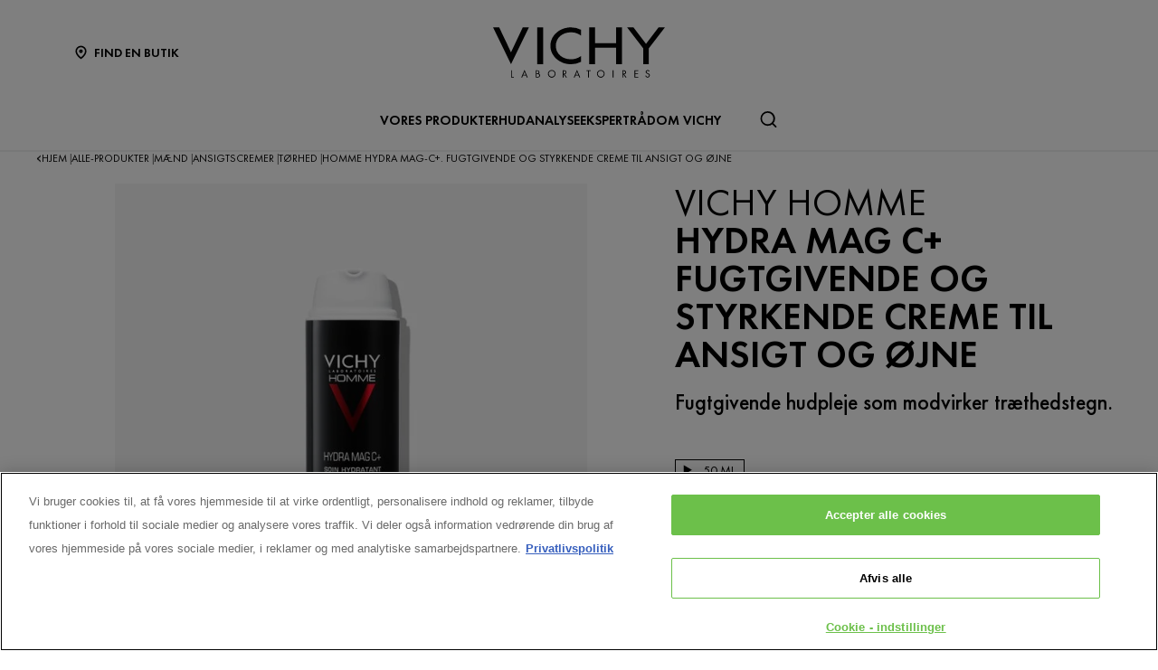

--- FILE ---
content_type: text/html; charset=utf-8
request_url: https://www.vichy.dk/alle-produkter/maend/ansigtscremer/toerhed/homme-hydra-mag-c-fugtgivende-og-styrkende-creme-til-ansigt-og-ojne
body_size: 22844
content:



<!DOCTYPE html>
<html class="no-js no-touch" lang="da-DK">
<head>
    <meta http-equiv="X-UA-Compatible" content="IE=edge">
    <meta http-equiv="Content-type" content="text/html; charset=utf-8">
    <meta name="viewport" content="width=device-width, initial-scale=1.0">
    <meta name="theme-color" content="#3d3d3d">

    <link rel="preconnect" href="https://www.google-analytics.com">
    <link rel="preconnect" href="https://www.googletagmanager.com">

    <link rel="preload" href="/assets/fonts/FuturaPT-Book.woff2" as="font" type="font/woff2" crossorigin="anonymous">
    <link rel="preload" href="/assets/fonts/FuturaPT-Demi.woff2" as="font" type="font/woff2" crossorigin="anonymous">
    <link rel="preload" crossorigin="anonymous" href="/assets/css/index.css?ver=1.54.0-release00000002" as="style">

        <link rel="preload" crossorigin="anonymous" href="/assets/js/chunk-vendors.js?ver=1.54.0-release00000002" as="script">
        <link rel="preload" crossorigin="anonymous" href="/assets/js/index.js?ver=1.54.0-release00000002" as="script">

    <link rel="stylesheet" crossorigin="anonymous" href="/assets/css/index.css?ver=1.54.0-release00000002">
    

    
    





<!-- OneTrust Cookies Consent Notice start for vichy.dk -->

<script src="https://cdn.cookielaw.org/scripttemplates/otSDKStub.js" data-document-language="true" type="text/javascript" charset="UTF-8" data-domain-script="599dc9cd-ac06-4bff-a68f-1954fe826a36" ></script>
<script type="text/javascript">
function OptanonWrapper() { }
</script>
<!-- OneTrust Cookies Consent Notice end for vichy.dk -->


    <script>
    var dataLayer = window["dataLayer"] || [];
    var isPageLevelProperty = false;
    if (!window.wsf) {
        window["wsf"] = {};
    }
    if (!window.wsf.PageLevelProperty) {
        window.wsf["PageLevelProperty"] = {};
    }

    try {
	    const pageLevelPropertiesData = {"brand":"VIC","country":"DK","language":"dk","siteTypeLevel":"testing","pageCategory":"product detail page","breadCrumb":"hjem > alle-produkter > mænd > ansigtscremer > tørhed > homme hydra mag-c+. fugtgivende og styrkende creme til ansigt og øjne","axes":"mænd","factory":"WSF","website_type":"NON-DTC"};
        if (pageLevelPropertiesData) window.wsf["PageLevelProperty"] = {...window.wsf["PageLevelProperty"], ...pageLevelPropertiesData};
    } catch (e) {}


    function pagelevelProperties() {
        if(!isPageLevelProperty) {
            isPageLevelProperty = true;
            dataLayer.push(window.wsf.PageLevelProperty);
        }
    }
    if (typeof (googleTagManager) === "undefined") {
        if(typeof(OptanonWrapper) === 'function') {
            function OptanonWrapper() {
                pagelevelProperties();
                if(typeof(refappSiteLevelProperties) === 'function') {
                    refappSiteLevelProperties();
                }
            }
        } else {
            pagelevelProperties();
        }
    }
    if (typeof (gtmManager) === "function" && typeof (googleTagManager) === "function") {
        pagelevelProperties();
    }
    </script>


        <script type="text/javascript">
        (function (id, ba) {
            function gtm(w, d, s, l, i, b) {
                w[l] = w[l] || [];

            w[l].push({
                'gtm.start': new Date().getTime(),
                event: 'gtm.js',
            });
            var h = d.head,
                j = d.createElement(s),
                dl = l != 'dataLayer' ? '&l=' + l : '',
                gt = '//www.googletagmanager.com';
            j.async = true;
            j.src = (b ? b : gt) +'/gtm.js?id=' + i + dl;
            if (b) {
                j.addEventListener('error', function (er) {
                    const alt = d.createElement(s);
                    alt.async = true;
                    alt.src = gt + '/gtm.js?id=' + i + dl;
                    
                    er.target.parentNode.replaceChild(alt, er.target);
                });
            }
            h.prepend(j);
            }
            var gtmp = [window, document, 'script', 'dataLayer', id, ba];

            if(typeof(OptanonWrapper) === 'function') {
                window.gtmLoaded = false;

                setTimeout(() => {
                    if (!window.gtmLoaded) {
                        window.gtmLoaded = true;
                        if (typeof (refappSiteLevelPropertys) === "function") {
                            refappSiteLevelPropertys();
                        }
                        if (typeof (pagelevelPropertys) === "function") {
                            pagelevelPropertys();
                        }
                        gtm.apply(this, gtmp);
                    }
                }, 1000);
            } else {
                gtm.apply(this, gtmp);
            }
            })('GTM-MTW6956', '');
        </script>





<meta property="og:title"  content="HOMME-HYDRA-MAG-C-FUGTGIVENDE-OG-STYRKENDE-CREME-TIL-ANSIGT-OG-OJNE" /><meta property="og:url"  content="https://www.vichy.dk/alle-produkter/maend/ansigtscremer/toerhed/homme-hydra-mag-c-fugtgivende-og-styrkende-creme-til-ansigt-og-ojne" />

<link rel="canonical" href="https://www.vichy.dk/alle-produkter/maend/ansigtscremer/toerhed/homme-hydra-mag-c-fugtgivende-og-styrkende-creme-til-ansigt-og-ojne" />
    <link href="/-/media/project/loreal/brand-sites/vchy/shared/baseline/favicon.png?rev=-1" rel="shortcut icon" />




    <title>Hydra Mag C Fugtgivende Creme til ansigt og øjne | Vichy</title>



<meta  name="description" content="Hydra MAG C+ er en fugtgivende og styrkende creme til ansigt og øjne. Fugtgivende hudpleje som modvirker træthedstegn | Se produktet her »" />        <script crossorigin="anonymous" src="https://cdnjs.cloudflare.com/ajax/libs/vue/2.7.16/vue.runtime.min.js"></script>
<link href="/Refapp-build/refapp-mctb/widget-vue2/widget.css?v=1.12.0.2" rel="stylesheet" /><script src="/Refapp-build/refapp-mctb/widget-vue2/refapp-mctb.umd.js?v=1.12.0.2"></script><script src="/Refapp-build/ratings-reviews/widget-vue2/refapp-ratings-reviews.umd.js?v=2.2.0.1"></script>


</head>
<body class=" DK Product-Page " class="default-device wireframe-images">

    <script>
        var html = document.querySelector('html');
        html.classList.remove('no-js');
        if (('ontouchstart' in window) || window.DocumentTouch && document instanceof DocumentTouch) {
            html.classList.remove('no-touch');
            html.classList.add('has-touch');
        }
        document.addEventListener("DOMContentLoaded", (event) => {
            if (window.wsf.PageLevelProperty) {
                window.wsf.pageCategory = window.wsf.PageLevelProperty.pageCategory;
            }
        });
    </script>
    
    <section class="component">        
<ul id="skiplink">
    <li>
        <a href="#main" class="vch-skip-link uppercase">Go to main content</a>
    </li>
    <li>
        <a href="#footer" class="vch-skip-link uppercase">Go to footer</a>
    </li>
</ul>    </section>

    <div id="app" class="container">
        <header role="banner" class="vchy-header" v-sticky-header>
            
<div class="vchy-header__inner">
    <div class="navbar-top">
        <div class="vchy-header__left-section">
            
            
    
    <a id='NavStoreLocator' href='/find-en-butik' class='icon-button' v-vch-tagging:navclick='{"label":"find a store","mobileTag":"true"}'>
        <img src="/-/media/project/loreal/brand-sites/vchy/shared/baseline/icon-location.svg?rev=-1&hash=65451F42E04AE5EA4207720EA15AB97D" alt="" />
        <span>Find en butik</span>
    </a>

        </div>
        <div class="vchy-header__logo">
            


<a href="/" aria-label="Vichy Laboratoires : Go to the Homepage" class="vch-logo">

    
    <svg xmlns="http://www.w3.org/2000/svg" viewBox="0 0 161 47" aria-label="Vichy Laboratoires" role="img">
        <g id="Laboratoires">
            <path id="S" d="M146.585,41.047l-.6.386a1.281,1.281,0,0,0-1.157-.735,1.138,1.138,0,0,0-.782.3.969.969,0,0,0-.33.754.841.841,0,0,0,.357.672,3.388,3.388,0,0,0,.693.387l.444.2a3.755,3.755,0,0,1,1.13.69,1.632,1.632,0,0,1,.481,1.212,2,2,0,0,1-.614,1.483,2.166,2.166,0,0,1-2.86.127,2.177,2.177,0,0,1-.725-1.268l.729-.208a1.489,1.489,0,0,0,.445.891,1.241,1.241,0,0,0,.9.364,1.386,1.386,0,0,0,.965-.38,1.224,1.224,0,0,0,.414-.939,1.092,1.092,0,0,0-.382-.862,3.446,3.446,0,0,0-.854-.483l-.408-.18a3.282,3.282,0,0,1-1.024-.628,1.5,1.5,0,0,1-.434-1.1,1.589,1.589,0,0,1,.568-1.256A1.92,1.92,0,0,1,144.851,40a1.84,1.84,0,0,1,1.734,1.05" fill="#040405" />
            <path id="E" d="M132.4,47V40.215h3.7v.7H133.15v2.016h2.725v.7H133.15V46.3H136.1V47Z" fill="#040405" />
            <path id="R" d="M121.859,44.017V47h-.749V40.206h.971q2.466,0,2.466,1.874a1.883,1.883,0,0,1-.456,1.3,1.768,1.768,0,0,1-1.232.577L125,47h-.921l-2.036-2.983Zm0-3.107V43.35h.232a2.489,2.489,0,0,0,1.17-.216,1.036,1.036,0,0,0,.536-1,1.072,1.072,0,0,0-.518-1.036,2.765,2.765,0,0,0-1.2-.189Z" fill="#040405" />
            <rect id="I" width="0.872" height="6.792" transform="translate(111.977 40.208)" fill="#040405" />
            <path id="O" d="M100.912,39.991a3.493,3.493,0,0,1,2.534,1.03,3.437,3.437,0,0,1,0,4.955,3.662,3.662,0,0,1-5.068,0,3.434,3.434,0,0,1,0-4.955,3.5,3.5,0,0,1,2.534-1.03m0,.7a2.806,2.806,0,1,0,2,.822,2.722,2.722,0,0,0-2-.822" fill="#040405" />
            <path id="T" d="M89.77,40.911V47h-.75V40.911H87.4v-.7h4.017v.7Z" fill="#040405" />
            <path id="A" d="M78.628,41.521l1.129,2.848H77.5ZM75.586,47h.875l.779-1.971h2.779L80.8,47h.869l-3.041-7.226Z" fill="#040405" />
            <path id="R-2" data-name="R" d="M66.044,44.016V47h-.75V40.206h.974q2.465,0,2.466,1.874a1.878,1.878,0,0,1-.457,1.3,1.766,1.766,0,0,1-1.233.577L69.188,47h-.92l-2.037-2.984Zm0-3.107V43.35h.232a2.493,2.493,0,0,0,1.171-.216,1.037,1.037,0,0,0,.535-1,1.069,1.069,0,0,0-.518-1.036,2.765,2.765,0,0,0-1.2-.189Z" fill="#040405" />
            <path id="O-2" data-name="O" d="M54.967,39.991a3.494,3.494,0,0,1,2.534,1.03,3.436,3.436,0,0,1,0,4.955,3.664,3.664,0,0,1-5.069,0,3.438,3.438,0,0,1,0-4.955,3.5,3.5,0,0,1,2.535-1.03m0,.7a2.8,2.8,0,1,0,2,.822,2.723,2.723,0,0,0-2-.822" fill="#040405" />
            <path id="B" d="M40.1,47V40.2h1.11q2.253,0,2.254,1.84a1.49,1.49,0,0,1-.663,1.327,1.563,1.563,0,0,1,.934.63A1.827,1.827,0,0,1,44,45.1a1.649,1.649,0,0,1-.7,1.452A2.7,2.7,0,0,1,41.661,47Zm.651-6.135v2.192h.387a2.512,2.512,0,0,0,1.109-.18.8.8,0,0,0,.466-.839,1.074,1.074,0,0,0-.438-.993,2.5,2.5,0,0,0-1.127-.179Zm0,2.85v2.635H41.6c1.151,0,1.653-.47,1.653-1.3,0-.805-.535-1.336-1.752-1.336Z" fill="#040405" />
            <path id="A-2" data-name="A" d="M29.453,41.521l1.129,2.848H28.326ZM26.41,47h.876l.779-1.971h2.778L31.625,47h.868l-3.04-7.227Z" fill="#040405" />
            <path id="L" d="M17.612,40.209V46.3h1.857V47H16.862V40.209Z" fill="#040405" />
        </g>
        <g id="VICHY">
            <path id="Y" d="M161,.013,145.845,19.705V34.543h-5.154V19.705L125.536.013h5.952L143.268,15.4,155.048.013Z" fill="#040405" />
            <path id="H" d="M90.017.012v34.53h5.567V19.07h19.569V34.542h5.564V.012h-5.564v14.8H95.584V.012Z" fill="#040405" />
            <path id="C" d="M72.932,29.917c-8.174,0-14.153-5.3-14.153-12.643S64.757,4.633,72.931,4.633A15.778,15.778,0,0,1,82.4,7.706V2.242A20.839,20.839,0,0,0,72.931.006c-10.617,0-19.223,7.731-19.223,17.268s8.607,17.268,19.223,17.269A20.833,20.833,0,0,0,82.4,32.306V26.844a15.78,15.78,0,0,1-9.465,3.073" fill="#040405" />
            <rect id="I-2" data-name="I" width="5.569" height="34.53" transform="translate(41.359 0.011)" fill="#040405" />
            <path id="V" d="M27.838,0,16.859,23.394C16.919,23.336,5.766,0,5.766,0H0L16.82,34.542,33.6,0Z" fill="#040405" />
        </g>
        <rect id="Zone" width="161" height="47" fill="none" />
    </svg>
    

</a>


        </div>
        <div class="vchy-header__right-section">
            
        </div>
    </div>

    <nav role="navigation" aria-label="main navigation" class="vchy-header__nav">
    <button id='NavBurger' type='button' aria-expanded='false' class='vchy-header__burger icon-button' v-headernav:burger="{id: 'defaultnav'}">
        <svg aria-hidden='true'>
            <use href='/assets/sprite/icons.svg#menu'></use>
        </svg>
        <span class='is-sr-only'>Site Menu</span>
    </button>
    <button class='vch-header-nav__btn-close icon-button' aria-label='Luk (X)' v-headernav:menuclose>
      <svg width="24" height="24" viewBox="0 0 24 24" fill="none" xmlns="http://www.w3.org/2000/svg">
<path d="M12 13.9163L5.29278 20.6236C5.04182 20.8745 4.72243 21 4.3346 21C3.94677 21 3.62738 20.8745 3.37643 20.6236C3.12547 20.3726 3 20.0532 3 19.6654C3 19.2776 3.12547 18.9582 3.37643 18.7072L10.0837 12L3.37643 5.29278C3.12547 5.04182 3 4.72243 3 4.3346C3 3.94677 3.12547 3.62738 3.37643 3.37643C3.62738 3.12547 3.94677 3 4.3346 3C4.72243 3 5.04182 3.12547 5.29278 3.37643L12 10.0837L18.7072 3.37643C18.9582 3.12547 19.2776 3 19.6654 3C20.0532 3 20.3726 3.12547 20.6236 3.37643C20.8745 3.62738 21 3.94677 21 4.3346C21 4.72243 20.8745 5.04182 20.6236 5.29278L13.9163 12L20.6236 18.7072C20.8745 18.9582 21 19.2776 21 19.6654C21 20.0532 20.8745 20.3726 20.6236 20.6236C20.3726 20.8745 20.0532 21 19.6654 21C19.2776 21 18.9582 20.8745 18.7072 20.6236L12 13.9163Z" fill="black"/>
</svg>

    </button>
    <div class='vch-header-nav'>
        <div class="vch-header-nav__overlay" v-headernav:menuleave></div>
        <a href="/" class='vch-header-nav__nav-list-header heading-lg'>HJEM</a>

        
            
        
            
        
            
        
            
        
            
        

        <ul class='vch-header-nav__nav-list --header-list'>
            





    
        
        
        
        
        
		
        
        
        

            
            
                
                    
                        
                    
                
                    
                        
                    
                
                    
                        
                    
                
                    
                        
                    
                
                    
                        
                    
                
                    
                        
                    
                
            

            
            
                
            


            <li class=" ">
                <button class='vch-header-nav__nav-button  --category' v-headernav:paneltoggle="{id: 'panel-0'}" id="panel-0-button" data-qa='nav-category'>
                  <span> VORES PRODUKTER</span>
                  
                    <svg aria-hidden="true"  width="20" height="12" viewBox="0 0 20 12" fill="none" xmlns="http://www.w3.org/2000/svg">
                        <path d="M10 9.62006L1.27803 0.728376C1.20774 0.655169 1.12429 0.597294 1.03251 0.558098C0.940736 0.518902 0.842448 0.499163 0.74334 0.500026C0.644232 0.500888 0.546272 0.522334 0.455127 0.563123C0.363982 0.60391 0.281464 0.663231 0.212346 0.737651C0.143229 0.812071 0.0888844 0.900112 0.0524587 0.996681C0.0160329 1.09325 -0.00175125 1.19643 0.000135377 1.30025C0.00202201 1.40406 0.023542 1.50646 0.0634499 1.6015C0.103358 1.69655 0.160861 1.78236 0.232633 1.85397L9.4773 11.2776C9.61723 11.4202 9.80476 11.5 10 11.5C10.1952 11.5 10.3828 11.4202 10.5227 11.2776L19.7674 1.85397C19.8391 1.78236 19.8966 1.69655 19.9365 1.6015C19.9765 1.50646 19.998 1.40406 19.9999 1.30025C20.0017 1.19643 19.984 1.09325 19.9475 0.99668C19.9111 0.900111 19.8568 0.81207 19.7877 0.73765C19.7185 0.66323 19.636 0.60391 19.5449 0.563122C19.4537 0.522333 19.3558 0.500887 19.2567 0.500025C19.1576 0.499162 19.0593 0.518901 18.9675 0.558097C18.8757 0.597293 18.7923 0.655169 18.722 0.728376L10 9.62006Z" fill="black"/>
                    </svg>
                </button>
                <div class='vch-header-nav__category-panel  --category' id="panel-0">
                    <div class="vch-header-nav__desktop-container">
                        <div class='vch-header-nav__nav-list-header heading-lg'>VORES PRODUKTER</div>
                        <ul class="vch-header-nav__nav-list level2menu-more" aria-labelledby="panel-0-button">
                            
                                  
                                

                                
                                

                                

                                    
                                        
                                        
                                        
                                        
                                        
                                        
                                        
                                        
                                            <li>
                                                
                                                    <button class='vch-header-nav__nav-button --sub-category /alle-produkter'  id="panel-0-0-button" data-qa='nav-sub-category'>
                                                        <span >Hudpleje</span>
                                                        
                                                        <svg aria-hidden="true" width="12" height="8" viewBox="0 0 12 8" fill="none" xmlns="http://www.w3.org/2000/svg">
                                                            <path d="M6.49431 7.31899C6.18693 7.57778 5.73331 7.55897 5.44676 7.26325L0.2294 1.87883L0.175392 1.81784C-0.0753636 1.50061 -0.0571417 1.03246 0.2294 0.736746C0.515941 0.44103 0.969561 0.422224 1.27695 0.681009L1.33605 0.736746L6.00009 5.55012L10.6641 0.736747C10.9698 0.421335 11.4652 0.421335 11.7708 0.736747C12.0764 1.05216 12.0764 1.56342 11.7708 1.87883L6.55342 7.26325L6.49431 7.31899Z" fill="black"/>
                                                        </svg>
                                                    </button>
                                                

                                                <div class='vch-header-nav__category-panel --sub-category --active'  id="panel-0-0">
                                                    <div class='vch-header-nav__nav-list-header heading-lg'>Hudpleje</div>
                                                    <button class='vch-header-nav__btn-back text-button' v-headernav:backreturn="{id: 'panel-0-0'}">
                                                        <svg aria-hidden="true" width="20" height="12" viewBox="0 0 20 12" fill="none" xmlns="http://www.w3.org/2000/svg">
                                                            <path d="M10 9.62006L1.27803 0.728376C1.20774 0.655169 1.12429 0.597294 1.03251 0.558098C0.940736 0.518902 0.842448 0.499163 0.74334 0.500026C0.644232 0.500888 0.546272 0.522334 0.455127 0.563123C0.363982 0.60391 0.281464 0.663231 0.212346 0.737651C0.143229 0.812071 0.0888844 0.900112 0.0524587 0.996681C0.0160329 1.09325 -0.00175125 1.19643 0.000135377 1.30025C0.00202201 1.40406 0.023542 1.50646 0.0634499 1.6015C0.103358 1.69655 0.160861 1.78236 0.232633 1.85397L9.4773 11.2776C9.61723 11.4202 9.80476 11.5 10 11.5C10.1952 11.5 10.3828 11.4202 10.5227 11.2776L19.7674 1.85397C19.8391 1.78236 19.8966 1.69655 19.9365 1.6015C19.9765 1.50646 19.998 1.40406 19.9999 1.30025C20.0017 1.19643 19.984 1.09325 19.9475 0.99668C19.9111 0.900111 19.8568 0.81207 19.7877 0.73765C19.7185 0.66323 19.636 0.60391 19.5449 0.563122C19.4537 0.522333 19.3558 0.500887 19.2567 0.500025C19.1576 0.499162 19.0593 0.518901 18.9675 0.558097C18.8757 0.597293 18.7923 0.655169 18.722 0.728376L10 9.62006Z" fill="black"/>
                                                        </svg>
                                                        Tilbage
                                                    </button>
                                                    <ul class="vch-header-nav__nav-list" aria-labelledby="panel-0-0-button">
                                                        
                                                        
                                                            
                                                            
                                                            
                                                            
                                                            
                                                            
                                                            
                                                                <li>
                                                                    <a v-vch-tagging:navclick='{"label":"our products::skincare::creams and face moisturizers"}' class='vch-header-nav__nav-button' href='/alle-produkter/hudpleje/cremer-og-ansigtspleje' data-qa='nav-sub-category'>
                                                                        <span >Cremer og fugtighedscremer til ansigtet</span>
                                                                        
                                                                    </a>
                                                                </li>
                                                            
                                                        
                                                            
                                                            
                                                            
                                                            
                                                            
                                                            
                                                            
                                                                <li>
                                                                    <a v-vch-tagging:navclick='{"label":"our products::skincare::night creams"}' class='vch-header-nav__nav-button' href='/alle-produkter/hudpleje/natcremer' data-qa='nav-sub-category'>
                                                                        <span >Natcremer</span>
                                                                        
                                                                    </a>
                                                                </li>
                                                            
                                                        
                                                            
                                                            
                                                            
                                                            
                                                            
                                                            
                                                            
                                                                <li>
                                                                    <a v-vch-tagging:navclick='{"label":"our products::skincare::face serums"}' class='vch-header-nav__nav-button' href='/alle-produkter/hudpleje/ansigtsserummer' data-qa='nav-sub-category'>
                                                                        <span >Ansigtsserummer</span>
                                                                        
                                                                    </a>
                                                                </li>
                                                            
                                                        
                                                            
                                                            
                                                            
                                                            
                                                            
                                                            
                                                            
                                                                <li>
                                                                    <a v-vch-tagging:navclick='{"label":"our products::skincare::eye creams and eye serums"}' class='vch-header-nav__nav-button' href='/alle-produkter/hudpleje/oejencremer-og-serummer' data-qa='nav-sub-category'>
                                                                        <span >Øjencremer og øjenserummer</span>
                                                                        
                                                                    </a>
                                                                </li>
                                                            
                                                        
                                                            
                                                            
                                                            
                                                            
                                                            
                                                            
                                                            
                                                                <li>
                                                                    <a v-vch-tagging:navclick='{"label":"our products::skincare::micellar waters and makeup removers"}' class='vch-header-nav__nav-button' href='/alle-produkter/hudpleje/micellar-water-og-makeupfjernere' data-qa='nav-sub-category'>
                                                                        <span >Micellarvand og makeupfjernere</span>
                                                                        
                                                                    </a>
                                                                </li>
                                                            
                                                        
                                                            
                                                            
                                                            
                                                            
                                                            
                                                            
                                                            
                                                                <li>
                                                                    <a v-vch-tagging:navclick='{"label":"our products::skincare::face cleansers and toners"}' class='vch-header-nav__nav-button' href='/alle-produkter/hudpleje/ansigtsrens-ogtonere' data-qa='nav-sub-category'>
                                                                        <span >Ansigtsrens og tonere</span>
                                                                        
                                                                    </a>
                                                                </li>
                                                            
                                                        
                                                            
                                                            
                                                            
                                                            
                                                            
                                                            
                                                            
                                                                <li>
                                                                    <a v-vch-tagging:navclick='{"label":"our products::skincare::face masks"}' class='vch-header-nav__nav-button' href='/alle-produkter/hudpleje/ansigtsmasker' data-qa='nav-sub-category'>
                                                                        <span >Ansigtsmasker</span>
                                                                        
                                                                    </a>
                                                                </li>
                                                            
                                                        
                                                            
                                                            
                                                            
                                                            
                                                            
                                                            
                                                            
                                                                <li>
                                                                    <a v-vch-tagging:navclick='{"label":"our products::skincare::hand creams"}' class='vch-header-nav__nav-button' href='/alle-produkter/hudpleje/haandcremer' data-qa='nav-sub-category'>
                                                                        <span >Håndcremer</span>
                                                                        
                                                                    </a>
                                                                </li>
                                                            
                                                        
                                                        
                                                            <li>
                                                                
                                                                <a v-vch-tagging:navclick='{"label":"our products::se alle hudpleje"}' class='vch-header-nav__nav-button --see-all-link' href='/alle-produkter/hudpleje' data-qa='nav-sub-category'>Se alle Hudpleje</a>
                                                            </li>
                                                                                                          
                                                    </ul>
                                                </div>            
                                            </li>
                                        
                                    
                                          
                                

                                    
                                        
                                        
                                        
                                        
                                        
                                        
                                        
                                        
                                            <li>
                                                
                                                    <button class='vch-header-nav__nav-button --sub-category /alle-produkter'  id="panel-0-1-button" data-qa='nav-sub-category'>
                                                        <span >Solbeskyttelse</span>
                                                        
                                                        <svg aria-hidden="true" width="12" height="8" viewBox="0 0 12 8" fill="none" xmlns="http://www.w3.org/2000/svg">
                                                            <path d="M6.49431 7.31899C6.18693 7.57778 5.73331 7.55897 5.44676 7.26325L0.2294 1.87883L0.175392 1.81784C-0.0753636 1.50061 -0.0571417 1.03246 0.2294 0.736746C0.515941 0.44103 0.969561 0.422224 1.27695 0.681009L1.33605 0.736746L6.00009 5.55012L10.6641 0.736747C10.9698 0.421335 11.4652 0.421335 11.7708 0.736747C12.0764 1.05216 12.0764 1.56342 11.7708 1.87883L6.55342 7.26325L6.49431 7.31899Z" fill="black"/>
                                                        </svg>
                                                    </button>
                                                

                                                <div class='vch-header-nav__category-panel --sub-category --active'  id="panel-0-1">
                                                    <div class='vch-header-nav__nav-list-header heading-lg'>Solbeskyttelse</div>
                                                    <button class='vch-header-nav__btn-back text-button' v-headernav:backreturn="{id: 'panel-0-1'}">
                                                        <svg aria-hidden="true" width="20" height="12" viewBox="0 0 20 12" fill="none" xmlns="http://www.w3.org/2000/svg">
                                                            <path d="M10 9.62006L1.27803 0.728376C1.20774 0.655169 1.12429 0.597294 1.03251 0.558098C0.940736 0.518902 0.842448 0.499163 0.74334 0.500026C0.644232 0.500888 0.546272 0.522334 0.455127 0.563123C0.363982 0.60391 0.281464 0.663231 0.212346 0.737651C0.143229 0.812071 0.0888844 0.900112 0.0524587 0.996681C0.0160329 1.09325 -0.00175125 1.19643 0.000135377 1.30025C0.00202201 1.40406 0.023542 1.50646 0.0634499 1.6015C0.103358 1.69655 0.160861 1.78236 0.232633 1.85397L9.4773 11.2776C9.61723 11.4202 9.80476 11.5 10 11.5C10.1952 11.5 10.3828 11.4202 10.5227 11.2776L19.7674 1.85397C19.8391 1.78236 19.8966 1.69655 19.9365 1.6015C19.9765 1.50646 19.998 1.40406 19.9999 1.30025C20.0017 1.19643 19.984 1.09325 19.9475 0.99668C19.9111 0.900111 19.8568 0.81207 19.7877 0.73765C19.7185 0.66323 19.636 0.60391 19.5449 0.563122C19.4537 0.522333 19.3558 0.500887 19.2567 0.500025C19.1576 0.499162 19.0593 0.518901 18.9675 0.558097C18.8757 0.597293 18.7923 0.655169 18.722 0.728376L10 9.62006Z" fill="black"/>
                                                        </svg>
                                                        Tilbage
                                                    </button>
                                                    <ul class="vch-header-nav__nav-list" aria-labelledby="panel-0-1-button">
                                                        
                                                        
                                                            
                                                            
                                                            
                                                            
                                                            
                                                            
                                                            
                                                                <li>
                                                                    <a v-vch-tagging:navclick='{"label":"our products::suncare::sunscreens"}' class='vch-header-nav__nav-button' href='/alle-produkter/solbeskyttelse/solcremer' data-qa='nav-sub-category'>
                                                                        <span >Solcremer</span>
                                                                        
                                                                    </a>
                                                                </li>
                                                            
                                                        
                                                            
                                                            
                                                            
                                                            
                                                            
                                                            
                                                            
                                                                <li>
                                                                    <a v-vch-tagging:navclick='{"label":"our products::suncare::after sun"}' class='vch-header-nav__nav-button' href='/alle-produkter/solbeskyttelse/aftersun' data-qa='nav-sub-category'>
                                                                        <span >Aftersun</span>
                                                                        
                                                                    </a>
                                                                </li>
                                                            
                                                        
                                                            
                                                            
                                                            
                                                            
                                                            
                                                            
                                                            
                                                                <li>
                                                                    <a v-vch-tagging:navclick='{"label":"our products::suncare::self tanners"}' class='vch-header-nav__nav-button' href='/alle-produkter/solbeskyttelse/selvbrunere' data-qa='nav-sub-category'>
                                                                        <span >Selvbrunere</span>
                                                                        
                                                                    </a>
                                                                </li>
                                                            
                                                        
                                                        
                                                            <li>
                                                                
                                                                <a v-vch-tagging:navclick='{"label":"our products::se alle solbeskyttelse"}' class='vch-header-nav__nav-button --see-all-link' href='/alle-produkter/solbeskyttelse' data-qa='nav-sub-category'>Se alle Solbeskyttelse</a>
                                                            </li>
                                                                                                          
                                                    </ul>
                                                </div>            
                                            </li>
                                        
                                    
                                          
                                

                                    
                                        
                                        
                                        
                                        
                                        
                                        
                                        
                                        
                                            <li>
                                                
                                                    <button class='vch-header-nav__nav-button --sub-category /alle-produkter'  id="panel-0-2-button" data-qa='nav-sub-category'>
                                                        <span >Hårpleje</span>
                                                        
                                                        <svg aria-hidden="true" width="12" height="8" viewBox="0 0 12 8" fill="none" xmlns="http://www.w3.org/2000/svg">
                                                            <path d="M6.49431 7.31899C6.18693 7.57778 5.73331 7.55897 5.44676 7.26325L0.2294 1.87883L0.175392 1.81784C-0.0753636 1.50061 -0.0571417 1.03246 0.2294 0.736746C0.515941 0.44103 0.969561 0.422224 1.27695 0.681009L1.33605 0.736746L6.00009 5.55012L10.6641 0.736747C10.9698 0.421335 11.4652 0.421335 11.7708 0.736747C12.0764 1.05216 12.0764 1.56342 11.7708 1.87883L6.55342 7.26325L6.49431 7.31899Z" fill="black"/>
                                                        </svg>
                                                    </button>
                                                

                                                <div class='vch-header-nav__category-panel --sub-category --active'  id="panel-0-2">
                                                    <div class='vch-header-nav__nav-list-header heading-lg'>Hårpleje</div>
                                                    <button class='vch-header-nav__btn-back text-button' v-headernav:backreturn="{id: 'panel-0-2'}">
                                                        <svg aria-hidden="true" width="20" height="12" viewBox="0 0 20 12" fill="none" xmlns="http://www.w3.org/2000/svg">
                                                            <path d="M10 9.62006L1.27803 0.728376C1.20774 0.655169 1.12429 0.597294 1.03251 0.558098C0.940736 0.518902 0.842448 0.499163 0.74334 0.500026C0.644232 0.500888 0.546272 0.522334 0.455127 0.563123C0.363982 0.60391 0.281464 0.663231 0.212346 0.737651C0.143229 0.812071 0.0888844 0.900112 0.0524587 0.996681C0.0160329 1.09325 -0.00175125 1.19643 0.000135377 1.30025C0.00202201 1.40406 0.023542 1.50646 0.0634499 1.6015C0.103358 1.69655 0.160861 1.78236 0.232633 1.85397L9.4773 11.2776C9.61723 11.4202 9.80476 11.5 10 11.5C10.1952 11.5 10.3828 11.4202 10.5227 11.2776L19.7674 1.85397C19.8391 1.78236 19.8966 1.69655 19.9365 1.6015C19.9765 1.50646 19.998 1.40406 19.9999 1.30025C20.0017 1.19643 19.984 1.09325 19.9475 0.99668C19.9111 0.900111 19.8568 0.81207 19.7877 0.73765C19.7185 0.66323 19.636 0.60391 19.5449 0.563122C19.4537 0.522333 19.3558 0.500887 19.2567 0.500025C19.1576 0.499162 19.0593 0.518901 18.9675 0.558097C18.8757 0.597293 18.7923 0.655169 18.722 0.728376L10 9.62006Z" fill="black"/>
                                                        </svg>
                                                        Tilbage
                                                    </button>
                                                    <ul class="vch-header-nav__nav-list" aria-labelledby="panel-0-2-button">
                                                        
                                                        
                                                            
                                                            
                                                            
                                                            
                                                            
                                                            
                                                            
                                                                <li>
                                                                    <a v-vch-tagging:navclick='{"label":"our products::haircare::shampoos"}' class='vch-header-nav__nav-button' href='/alle-produkter/harpleje/shampooer' data-qa='nav-sub-category'>
                                                                        <span >Shampooer</span>
                                                                        
                                                                    </a>
                                                                </li>
                                                            
                                                        
                                                            
                                                            
                                                            
                                                            
                                                            
                                                            
                                                            
                                                                <li>
                                                                    <a v-vch-tagging:navclick='{"label":"our products::haircare::hair masks"}' class='vch-header-nav__nav-button' href='/alle-produkter/harpleje/harmasker' data-qa='nav-sub-category'>
                                                                        <span >Hårmasker</span>
                                                                        
                                                                    </a>
                                                                </li>
                                                            
                                                        
                                                            
                                                            
                                                            
                                                            
                                                            
                                                            
                                                            
                                                                <li>
                                                                    <a v-vch-tagging:navclick='{"label":"our products::haircare::hair treatments"}' class='vch-header-nav__nav-button' href='/alle-produkter/harpleje/harkur' data-qa='nav-sub-category'>
                                                                        <span >Hårkure</span>
                                                                        
                                                                    </a>
                                                                </li>
                                                            
                                                        
                                                            
                                                            
                                                            
                                                            
                                                            
                                                            
                                                            
                                                                <li>
                                                                    <a v-vch-tagging:navclick='{"label":"our products::haircare::hair conditioners"}' class='vch-header-nav__nav-button' href='/alle-produkter/harpleje/haarbalsammer' data-qa='nav-sub-category'>
                                                                        <span >Hårbalsam</span>
                                                                        
                                                                    </a>
                                                                </li>
                                                            
                                                        
                                                            
                                                            
                                                            
                                                            
                                                            
                                                            
                                                            
                                                        
                                                        
                                                            <li>
                                                                
                                                                <a v-vch-tagging:navclick='{"label":"our products::se alle h&#229;rpleje"}' class='vch-header-nav__nav-button --see-all-link' href='/alle-produkter/harpleje' data-qa='nav-sub-category'>Se alle Hårpleje</a>
                                                            </li>
                                                                                                          
                                                    </ul>
                                                </div>            
                                            </li>
                                        
                                    
                                          
                                

                                    
                                        
                                        
                                        
                                        
                                        
                                        
                                        
                                        
                                            <li>
                                                
                                                    <button class='vch-header-nav__nav-button --sub-category /alle-produkter'  id="panel-0-3-button" data-qa='nav-sub-category'>
                                                        <span >Deodoranter</span>
                                                        
                                                        <svg aria-hidden="true" width="12" height="8" viewBox="0 0 12 8" fill="none" xmlns="http://www.w3.org/2000/svg">
                                                            <path d="M6.49431 7.31899C6.18693 7.57778 5.73331 7.55897 5.44676 7.26325L0.2294 1.87883L0.175392 1.81784C-0.0753636 1.50061 -0.0571417 1.03246 0.2294 0.736746C0.515941 0.44103 0.969561 0.422224 1.27695 0.681009L1.33605 0.736746L6.00009 5.55012L10.6641 0.736747C10.9698 0.421335 11.4652 0.421335 11.7708 0.736747C12.0764 1.05216 12.0764 1.56342 11.7708 1.87883L6.55342 7.26325L6.49431 7.31899Z" fill="black"/>
                                                        </svg>
                                                    </button>
                                                

                                                <div class='vch-header-nav__category-panel --sub-category --active'  id="panel-0-3">
                                                    <div class='vch-header-nav__nav-list-header heading-lg'>Deodoranter</div>
                                                    <button class='vch-header-nav__btn-back text-button' v-headernav:backreturn="{id: 'panel-0-3'}">
                                                        <svg aria-hidden="true" width="20" height="12" viewBox="0 0 20 12" fill="none" xmlns="http://www.w3.org/2000/svg">
                                                            <path d="M10 9.62006L1.27803 0.728376C1.20774 0.655169 1.12429 0.597294 1.03251 0.558098C0.940736 0.518902 0.842448 0.499163 0.74334 0.500026C0.644232 0.500888 0.546272 0.522334 0.455127 0.563123C0.363982 0.60391 0.281464 0.663231 0.212346 0.737651C0.143229 0.812071 0.0888844 0.900112 0.0524587 0.996681C0.0160329 1.09325 -0.00175125 1.19643 0.000135377 1.30025C0.00202201 1.40406 0.023542 1.50646 0.0634499 1.6015C0.103358 1.69655 0.160861 1.78236 0.232633 1.85397L9.4773 11.2776C9.61723 11.4202 9.80476 11.5 10 11.5C10.1952 11.5 10.3828 11.4202 10.5227 11.2776L19.7674 1.85397C19.8391 1.78236 19.8966 1.69655 19.9365 1.6015C19.9765 1.50646 19.998 1.40406 19.9999 1.30025C20.0017 1.19643 19.984 1.09325 19.9475 0.99668C19.9111 0.900111 19.8568 0.81207 19.7877 0.73765C19.7185 0.66323 19.636 0.60391 19.5449 0.563122C19.4537 0.522333 19.3558 0.500887 19.2567 0.500025C19.1576 0.499162 19.0593 0.518901 18.9675 0.558097C18.8757 0.597293 18.7923 0.655169 18.722 0.728376L10 9.62006Z" fill="black"/>
                                                        </svg>
                                                        Tilbage
                                                    </button>
                                                    <ul class="vch-header-nav__nav-list" aria-labelledby="panel-0-3-button">
                                                        
                                                        
                                                            
                                                            
                                                            
                                                            
                                                            
                                                            
                                                            
                                                                <li>
                                                                    <a v-vch-tagging:navclick='{"label":"our products::deodorants::deodorants"}' class='vch-header-nav__nav-button' href='/alle-produkter/deodoranter' data-qa='nav-sub-category'>
                                                                        <span ></span>
                                                                        
                                                                    </a>
                                                                </li>
                                                            
                                                        
                                                        
                                                            <li>
                                                                
                                                                <a v-vch-tagging:navclick='{"label":"our products::se alle deodoranter"}' class='vch-header-nav__nav-button --see-all-link' href='/alle-produkter/deodoranter' data-qa='nav-sub-category'>Se alle Deodoranter</a>
                                                            </li>
                                                                                                          
                                                    </ul>
                                                </div>            
                                            </li>
                                        
                                    
                                          
                                

                                    
                                        
                                        
                                        
                                        
                                        
                                        
                                        
                                        
                                            <li>
                                                
                                                    <button class='vch-header-nav__nav-button --sub-category /alle-produkter'  id="panel-0-4-button" data-qa='nav-sub-category'>
                                                        <span >Makeup</span>
                                                        
                                                        <svg aria-hidden="true" width="12" height="8" viewBox="0 0 12 8" fill="none" xmlns="http://www.w3.org/2000/svg">
                                                            <path d="M6.49431 7.31899C6.18693 7.57778 5.73331 7.55897 5.44676 7.26325L0.2294 1.87883L0.175392 1.81784C-0.0753636 1.50061 -0.0571417 1.03246 0.2294 0.736746C0.515941 0.44103 0.969561 0.422224 1.27695 0.681009L1.33605 0.736746L6.00009 5.55012L10.6641 0.736747C10.9698 0.421335 11.4652 0.421335 11.7708 0.736747C12.0764 1.05216 12.0764 1.56342 11.7708 1.87883L6.55342 7.26325L6.49431 7.31899Z" fill="black"/>
                                                        </svg>
                                                    </button>
                                                

                                                <div class='vch-header-nav__category-panel --sub-category --active'  id="panel-0-4">
                                                    <div class='vch-header-nav__nav-list-header heading-lg'>Makeup</div>
                                                    <button class='vch-header-nav__btn-back text-button' v-headernav:backreturn="{id: 'panel-0-4'}">
                                                        <svg aria-hidden="true" width="20" height="12" viewBox="0 0 20 12" fill="none" xmlns="http://www.w3.org/2000/svg">
                                                            <path d="M10 9.62006L1.27803 0.728376C1.20774 0.655169 1.12429 0.597294 1.03251 0.558098C0.940736 0.518902 0.842448 0.499163 0.74334 0.500026C0.644232 0.500888 0.546272 0.522334 0.455127 0.563123C0.363982 0.60391 0.281464 0.663231 0.212346 0.737651C0.143229 0.812071 0.0888844 0.900112 0.0524587 0.996681C0.0160329 1.09325 -0.00175125 1.19643 0.000135377 1.30025C0.00202201 1.40406 0.023542 1.50646 0.0634499 1.6015C0.103358 1.69655 0.160861 1.78236 0.232633 1.85397L9.4773 11.2776C9.61723 11.4202 9.80476 11.5 10 11.5C10.1952 11.5 10.3828 11.4202 10.5227 11.2776L19.7674 1.85397C19.8391 1.78236 19.8966 1.69655 19.9365 1.6015C19.9765 1.50646 19.998 1.40406 19.9999 1.30025C20.0017 1.19643 19.984 1.09325 19.9475 0.99668C19.9111 0.900111 19.8568 0.81207 19.7877 0.73765C19.7185 0.66323 19.636 0.60391 19.5449 0.563122C19.4537 0.522333 19.3558 0.500887 19.2567 0.500025C19.1576 0.499162 19.0593 0.518901 18.9675 0.558097C18.8757 0.597293 18.7923 0.655169 18.722 0.728376L10 9.62006Z" fill="black"/>
                                                        </svg>
                                                        Tilbage
                                                    </button>
                                                    <ul class="vch-header-nav__nav-list" aria-labelledby="panel-0-4-button">
                                                        
                                                        
                                                            
                                                            
                                                            
                                                            
                                                            
                                                            
                                                            
                                                                <li>
                                                                    <a v-vch-tagging:navclick='{"label":"our products::makeup::foundations"}' class='vch-header-nav__nav-button' href='/alle-produkter/makeup/foundation' data-qa='nav-sub-category'>
                                                                        <span >Foundation</span>
                                                                        
                                                                    </a>
                                                                </li>
                                                            
                                                        
                                                            
                                                            
                                                            
                                                            
                                                            
                                                            
                                                            
                                                                <li>
                                                                    <a v-vch-tagging:navclick='{"label":"our products::makeup::lip balms"}' class='vch-header-nav__nav-button' href='/alle-produkter/makeup/laebepomader' data-qa='nav-sub-category'>
                                                                        <span >Læbepomader</span>
                                                                        
                                                                    </a>
                                                                </li>
                                                            
                                                        
                                                        
                                                            <li>
                                                                
                                                                <a v-vch-tagging:navclick='{"label":"our products::se alle makeup"}' class='vch-header-nav__nav-button --see-all-link' href='/alle-produkter/makeup' data-qa='nav-sub-category'>Se alle Makeup</a>
                                                            </li>
                                                                                                          
                                                    </ul>
                                                </div>            
                                            </li>
                                        
                                    
                                          
                                

                                    
                                        
                                        
                                        
                                        
                                        
                                        
                                        
                                        
                                            <li>
                                                
                                                    <button class='vch-header-nav__nav-button --sub-category /alle-produkter'  id="panel-0-5-button" data-qa='nav-sub-category'>
                                                        <span >Mænd</span>
                                                        
                                                        <svg aria-hidden="true" width="12" height="8" viewBox="0 0 12 8" fill="none" xmlns="http://www.w3.org/2000/svg">
                                                            <path d="M6.49431 7.31899C6.18693 7.57778 5.73331 7.55897 5.44676 7.26325L0.2294 1.87883L0.175392 1.81784C-0.0753636 1.50061 -0.0571417 1.03246 0.2294 0.736746C0.515941 0.44103 0.969561 0.422224 1.27695 0.681009L1.33605 0.736746L6.00009 5.55012L10.6641 0.736747C10.9698 0.421335 11.4652 0.421335 11.7708 0.736747C12.0764 1.05216 12.0764 1.56342 11.7708 1.87883L6.55342 7.26325L6.49431 7.31899Z" fill="black"/>
                                                        </svg>
                                                    </button>
                                                

                                                <div class='vch-header-nav__category-panel --sub-category --active'  id="panel-0-5">
                                                    <div class='vch-header-nav__nav-list-header heading-lg'>Mænd</div>
                                                    <button class='vch-header-nav__btn-back text-button' v-headernav:backreturn="{id: 'panel-0-5'}">
                                                        <svg aria-hidden="true" width="20" height="12" viewBox="0 0 20 12" fill="none" xmlns="http://www.w3.org/2000/svg">
                                                            <path d="M10 9.62006L1.27803 0.728376C1.20774 0.655169 1.12429 0.597294 1.03251 0.558098C0.940736 0.518902 0.842448 0.499163 0.74334 0.500026C0.644232 0.500888 0.546272 0.522334 0.455127 0.563123C0.363982 0.60391 0.281464 0.663231 0.212346 0.737651C0.143229 0.812071 0.0888844 0.900112 0.0524587 0.996681C0.0160329 1.09325 -0.00175125 1.19643 0.000135377 1.30025C0.00202201 1.40406 0.023542 1.50646 0.0634499 1.6015C0.103358 1.69655 0.160861 1.78236 0.232633 1.85397L9.4773 11.2776C9.61723 11.4202 9.80476 11.5 10 11.5C10.1952 11.5 10.3828 11.4202 10.5227 11.2776L19.7674 1.85397C19.8391 1.78236 19.8966 1.69655 19.9365 1.6015C19.9765 1.50646 19.998 1.40406 19.9999 1.30025C20.0017 1.19643 19.984 1.09325 19.9475 0.99668C19.9111 0.900111 19.8568 0.81207 19.7877 0.73765C19.7185 0.66323 19.636 0.60391 19.5449 0.563122C19.4537 0.522333 19.3558 0.500887 19.2567 0.500025C19.1576 0.499162 19.0593 0.518901 18.9675 0.558097C18.8757 0.597293 18.7923 0.655169 18.722 0.728376L10 9.62006Z" fill="black"/>
                                                        </svg>
                                                        Tilbage
                                                    </button>
                                                    <ul class="vch-header-nav__nav-list" aria-labelledby="panel-0-5-button">
                                                        
                                                        
                                                            
                                                            
                                                            
                                                            
                                                            
                                                            
                                                            
                                                                <li>
                                                                    <a v-vch-tagging:navclick='{"label":"our products::men::body washes"}' class='vch-header-nav__nav-button' href='/alle-produkter/maend/shower-gel' data-qa='nav-sub-category'>
                                                                        <span >Shower gel</span>
                                                                        
                                                                    </a>
                                                                </li>
                                                            
                                                        
                                                            
                                                            
                                                            
                                                            
                                                            
                                                            
                                                            
                                                                <li>
                                                                    <a v-vch-tagging:navclick='{"label":"our products::men::face creams"}' class='vch-header-nav__nav-button' href='/alle-produkter/maend/ansigtscremer' data-qa='nav-sub-category'>
                                                                        <span >Ansigtscremer</span>
                                                                        
                                                                    </a>
                                                                </li>
                                                            
                                                        
                                                            
                                                            
                                                            
                                                            
                                                            
                                                            
                                                            
                                                                <li>
                                                                    <a v-vch-tagging:navclick='{"label":"our products::men::aftershaves"}' class='vch-header-nav__nav-button' href='/alle-produkter/maend/aftershave' data-qa='nav-sub-category'>
                                                                        <span >Aftershave</span>
                                                                        
                                                                    </a>
                                                                </li>
                                                            
                                                        
                                                            
                                                            
                                                            
                                                            
                                                            
                                                            
                                                            
                                                                <li>
                                                                    <a v-vch-tagging:navclick='{"label":"our products::men::shaving creams"}' class='vch-header-nav__nav-button' href='/alle-produkter/maend/barberskum' data-qa='nav-sub-category'>
                                                                        <span >Barberskum</span>
                                                                        
                                                                    </a>
                                                                </li>
                                                            
                                                        
                                                            
                                                            
                                                            
                                                            
                                                            
                                                            
                                                            
                                                                <li>
                                                                    <a v-vch-tagging:navclick='{"label":"our products::men::men s deodorants"}' class='vch-header-nav__nav-button' href='/alle-produkter/maend/deodoranter-til-maend' data-qa='nav-sub-category'>
                                                                        <span >Deodoranter til mænd</span>
                                                                        
                                                                    </a>
                                                                </li>
                                                            
                                                        
                                                        
                                                            <li>
                                                                
                                                                <a v-vch-tagging:navclick='{"label":"our products::se alle m&#230;nd"}' class='vch-header-nav__nav-button --see-all-link' href='/alle-produkter/maend' data-qa='nav-sub-category'>Se alle Mænd</a>
                                                            </li>
                                                                                                          
                                                    </ul>
                                                </div>            
                                            </li>
                                        
                                    
                                          
                                

                                

                            
                        </ul>
                        <button aria-label="Fermer (X)" class="down-arrow" v-headernav:menuclose>
                        <svg aria-hidden='true' width="40" height="40" viewBox="0 0 40 40" fill="none" xmlns="http://www.w3.org/2000/svg">
                            <rect width="40" height="40" rx="20" fill="#F0F2F2"/>
                            <path d="M13.5264 22.709L18.7148 17.126L18.71 17.1201L18.8672 16.9502L19.8115 15.9336L19.9951 15.7373L20 15.7432L20.0049 15.7373L20.1885 15.9346L21.1318 16.9502L21.29 17.1201L21.2852 17.126L26.4736 22.709L26.6318 22.8799L26.4736 23.0498L25.5293 24.0654L25.3467 24.2627L25.1631 24.0654L20 18.5098L14.8379 24.0654L14.6543 24.2617L14.4717 24.0654L13.5264 23.0498L13.3682 22.8799L13.5264 22.709Z" fill="black"/>
                        </svg>
                        </button>
                    </div>
                </div>
            </li>
        
    

    
        
        
        
        
        
		
        
        
        

            
            

            
            


            <li class=" ">
                <button class='vch-header-nav__nav-button  --category' v-headernav:paneltoggle="{id: 'panel-1'}" id="panel-1-button" data-qa='nav-category'>
                  <span> HUDANALYSE</span>
                  
                    <svg aria-hidden="true"  width="20" height="12" viewBox="0 0 20 12" fill="none" xmlns="http://www.w3.org/2000/svg">
                        <path d="M10 9.62006L1.27803 0.728376C1.20774 0.655169 1.12429 0.597294 1.03251 0.558098C0.940736 0.518902 0.842448 0.499163 0.74334 0.500026C0.644232 0.500888 0.546272 0.522334 0.455127 0.563123C0.363982 0.60391 0.281464 0.663231 0.212346 0.737651C0.143229 0.812071 0.0888844 0.900112 0.0524587 0.996681C0.0160329 1.09325 -0.00175125 1.19643 0.000135377 1.30025C0.00202201 1.40406 0.023542 1.50646 0.0634499 1.6015C0.103358 1.69655 0.160861 1.78236 0.232633 1.85397L9.4773 11.2776C9.61723 11.4202 9.80476 11.5 10 11.5C10.1952 11.5 10.3828 11.4202 10.5227 11.2776L19.7674 1.85397C19.8391 1.78236 19.8966 1.69655 19.9365 1.6015C19.9765 1.50646 19.998 1.40406 19.9999 1.30025C20.0017 1.19643 19.984 1.09325 19.9475 0.99668C19.9111 0.900111 19.8568 0.81207 19.7877 0.73765C19.7185 0.66323 19.636 0.60391 19.5449 0.563122C19.4537 0.522333 19.3558 0.500887 19.2567 0.500025C19.1576 0.499162 19.0593 0.518901 18.9675 0.558097C18.8757 0.597293 18.7923 0.655169 18.722 0.728376L10 9.62006Z" fill="black"/>
                    </svg>
                </button>
                <div class='vch-header-nav__category-panel  --category' id="panel-1">
                    <div class="vch-header-nav__desktop-container">
                        <div class='vch-header-nav__nav-list-header heading-lg'>HUDANALYSE</div>
                        <ul class="vch-header-nav__nav-list " aria-labelledby="panel-1-button">
                            
                                <vch-card-scroller
                                format="product"
                                cardType="full-width"
                                ariaTitle="carousel-image"
                                prev-aria-label="prevAriaLabel"
                                next-aria-label="nextAriaLabel">
                                    <ul class='vch-slider__list'>
                                    
                                        
                                            <li class='vch-slider__item'>
                                                <a href='/hudanalyse-skinconsult-ai' v-vch-tagging:navclick='{"label":"skin diagnosis::hudanalyse"}' >
                                                    <picture>
                                                        <img alt="" class="lazyload" data-src="/-/media/project/loreal/brand-sites/vchy/emea/dnsf/navigation-images/diagnosis/skin.png?rev=b1641e57ae32480aad3bd7bd4cc2e4d4&sc_lang=da-dk&cx=0&cy=0&cw=276&ch=400&hash=3653ECBD87A7761F718AE772D2CB82D2" />
                                                    </picture>
                                                    <span class="vch-card-level1__carousel__title">HUDANALYSE</span>
                                                </a>
                                            </li>
                                        
                                    
                                    </ul>
                                </vch-card-scroller>
                            
                        </ul>
                        <button aria-label="Fermer (X)" class="down-arrow" v-headernav:menuclose>
                        <svg aria-hidden='true' width="40" height="40" viewBox="0 0 40 40" fill="none" xmlns="http://www.w3.org/2000/svg">
                            <rect width="40" height="40" rx="20" fill="#F0F2F2"/>
                            <path d="M13.5264 22.709L18.7148 17.126L18.71 17.1201L18.8672 16.9502L19.8115 15.9336L19.9951 15.7373L20 15.7432L20.0049 15.7373L20.1885 15.9346L21.1318 16.9502L21.29 17.1201L21.2852 17.126L26.4736 22.709L26.6318 22.8799L26.4736 23.0498L25.5293 24.0654L25.3467 24.2627L25.1631 24.0654L20 18.5098L14.8379 24.0654L14.6543 24.2617L14.4717 24.0654L13.5264 23.0498L13.3682 22.8799L13.5264 22.709Z" fill="black"/>
                        </svg>
                        </button>
                    </div>
                </div>
            </li>
        
    

    
        
        
        
        
        
		
        
        
        

            
            
                
                    
                        
                    
                
            

            
            


            <li class=" ">
                <button class='vch-header-nav__nav-button  --category' v-headernav:paneltoggle="{id: 'panel-2'}" id="panel-2-button" data-qa='nav-category'>
                  <span> EKSPERTR&#197;D</span>
                  
                    <svg aria-hidden="true"  width="20" height="12" viewBox="0 0 20 12" fill="none" xmlns="http://www.w3.org/2000/svg">
                        <path d="M10 9.62006L1.27803 0.728376C1.20774 0.655169 1.12429 0.597294 1.03251 0.558098C0.940736 0.518902 0.842448 0.499163 0.74334 0.500026C0.644232 0.500888 0.546272 0.522334 0.455127 0.563123C0.363982 0.60391 0.281464 0.663231 0.212346 0.737651C0.143229 0.812071 0.0888844 0.900112 0.0524587 0.996681C0.0160329 1.09325 -0.00175125 1.19643 0.000135377 1.30025C0.00202201 1.40406 0.023542 1.50646 0.0634499 1.6015C0.103358 1.69655 0.160861 1.78236 0.232633 1.85397L9.4773 11.2776C9.61723 11.4202 9.80476 11.5 10 11.5C10.1952 11.5 10.3828 11.4202 10.5227 11.2776L19.7674 1.85397C19.8391 1.78236 19.8966 1.69655 19.9365 1.6015C19.9765 1.50646 19.998 1.40406 19.9999 1.30025C20.0017 1.19643 19.984 1.09325 19.9475 0.99668C19.9111 0.900111 19.8568 0.81207 19.7877 0.73765C19.7185 0.66323 19.636 0.60391 19.5449 0.563122C19.4537 0.522333 19.3558 0.500887 19.2567 0.500025C19.1576 0.499162 19.0593 0.518901 18.9675 0.558097C18.8757 0.597293 18.7923 0.655169 18.722 0.728376L10 9.62006Z" fill="black"/>
                    </svg>
                </button>
                <div class='vch-header-nav__category-panel  --category' id="panel-2">
                    <div class="vch-header-nav__desktop-container">
                        <div class='vch-header-nav__nav-list-header heading-lg'>EKSPERTRÅD</div>
                        <ul class="vch-header-nav__nav-list " aria-labelledby="panel-2-button">
                            
                                  
                                

                                
                                

                                

                                    
                                        
                                        
                                        
                                        
                                        
                                        
                                        
                                        
                                            <li>
                                                
                                                    <button class='vch-header-nav__nav-button --sub-category /ekspertrad'  id="panel-2-0-button" data-qa='nav-sub-category'>
                                                        <span >EKSPERTRÅD</span>
                                                        
                                                        <svg aria-hidden="true" width="12" height="8" viewBox="0 0 12 8" fill="none" xmlns="http://www.w3.org/2000/svg">
                                                            <path d="M6.49431 7.31899C6.18693 7.57778 5.73331 7.55897 5.44676 7.26325L0.2294 1.87883L0.175392 1.81784C-0.0753636 1.50061 -0.0571417 1.03246 0.2294 0.736746C0.515941 0.44103 0.969561 0.422224 1.27695 0.681009L1.33605 0.736746L6.00009 5.55012L10.6641 0.736747C10.9698 0.421335 11.4652 0.421335 11.7708 0.736747C12.0764 1.05216 12.0764 1.56342 11.7708 1.87883L6.55342 7.26325L6.49431 7.31899Z" fill="black"/>
                                                        </svg>
                                                    </button>
                                                

                                                <div class='vch-header-nav__category-panel --sub-category --active'  id="panel-2-0">
                                                    <div class='vch-header-nav__nav-list-header heading-lg'>EKSPERTRÅD</div>
                                                    <button class='vch-header-nav__btn-back text-button' v-headernav:backreturn="{id: 'panel-2-0'}">
                                                        <svg aria-hidden="true" width="20" height="12" viewBox="0 0 20 12" fill="none" xmlns="http://www.w3.org/2000/svg">
                                                            <path d="M10 9.62006L1.27803 0.728376C1.20774 0.655169 1.12429 0.597294 1.03251 0.558098C0.940736 0.518902 0.842448 0.499163 0.74334 0.500026C0.644232 0.500888 0.546272 0.522334 0.455127 0.563123C0.363982 0.60391 0.281464 0.663231 0.212346 0.737651C0.143229 0.812071 0.0888844 0.900112 0.0524587 0.996681C0.0160329 1.09325 -0.00175125 1.19643 0.000135377 1.30025C0.00202201 1.40406 0.023542 1.50646 0.0634499 1.6015C0.103358 1.69655 0.160861 1.78236 0.232633 1.85397L9.4773 11.2776C9.61723 11.4202 9.80476 11.5 10 11.5C10.1952 11.5 10.3828 11.4202 10.5227 11.2776L19.7674 1.85397C19.8391 1.78236 19.8966 1.69655 19.9365 1.6015C19.9765 1.50646 19.998 1.40406 19.9999 1.30025C20.0017 1.19643 19.984 1.09325 19.9475 0.99668C19.9111 0.900111 19.8568 0.81207 19.7877 0.73765C19.7185 0.66323 19.636 0.60391 19.5449 0.563122C19.4537 0.522333 19.3558 0.500887 19.2567 0.500025C19.1576 0.499162 19.0593 0.518901 18.9675 0.558097C18.8757 0.597293 18.7923 0.655169 18.722 0.728376L10 9.62006Z" fill="black"/>
                                                        </svg>
                                                        Tilbage
                                                    </button>
                                                    <ul class="vch-header-nav__nav-list" aria-labelledby="panel-2-0-button">
                                                        
                                                        
                                                            
                                                            
                                                            
                                                            
                                                            
                                                            
                                                            
                                                                <li>
                                                                    <a v-vch-tagging:navclick='{"label":"expert advice::expert advice::ageing signs"}' class='vch-header-nav__nav-button' href='/ekspertrad/aldringstegn' data-qa='nav-sub-category'>
                                                                        <span >Aldringstegn</span>
                                                                        
                                                                    </a>
                                                                </li>
                                                            
                                                        
                                                            
                                                            
                                                            
                                                            
                                                            
                                                            
                                                            
                                                                <li>
                                                                    <a v-vch-tagging:navclick='{"label":"expert advice::expert advice::dry skin"}' class='vch-header-nav__nav-button' href='/ekspertrad/toerhud' data-qa='nav-sub-category'>
                                                                        <span >Tør hud</span>
                                                                        
                                                                    </a>
                                                                </li>
                                                            
                                                        
                                                            
                                                            
                                                            
                                                            
                                                            
                                                            
                                                            
                                                                <li>
                                                                    <a v-vch-tagging:navclick='{"label":"expert advice::expert advice::kollagen"}' class='vch-header-nav__nav-button' href='/ekspertrad/kollagen' data-qa='nav-sub-category'>
                                                                        <span >kollagen</span>
                                                                        
                                                                    </a>
                                                                </li>
                                                            
                                                        
                                                            
                                                            
                                                            
                                                            
                                                            
                                                            
                                                            
                                                                <li>
                                                                    <a v-vch-tagging:navclick='{"label":"expert advice::expert advice::acne"}' class='vch-header-nav__nav-button' href='/ekspertrad/hud-med-tendens-til-akne' data-qa='nav-sub-category'>
                                                                        <span >Hud med tendens til akne</span>
                                                                        
                                                                    </a>
                                                                </li>
                                                            
                                                        
                                                            
                                                            
                                                            
                                                            
                                                            
                                                            
                                                            
                                                                <li>
                                                                    <a v-vch-tagging:navclick='{"label":"expert advice::expert advice::menopause"}' class='vch-header-nav__nav-button' href='/ekspertrad/overgangsalderen' data-qa='nav-sub-category'>
                                                                        <span >Overgangsalder</span>
                                                                        
                                                                    </a>
                                                                </li>
                                                            
                                                        
                                                            
                                                            
                                                            
                                                            
                                                            
                                                            
                                                            
                                                                <li>
                                                                    <a v-vch-tagging:navclick='{"label":"expert advice::expert advice::suncare"}' class='vch-header-nav__nav-button' href='/ekspertrad/solbeskyttelse' data-qa='nav-sub-category'>
                                                                        <span >Solbeskyttelse</span>
                                                                        
                                                                    </a>
                                                                </li>
                                                            
                                                        
                                                                                                          
                                                    </ul>
                                                </div>            
                                            </li>
                                        
                                    
                                          
                                

                                

                            
                        </ul>
                        <button aria-label="Fermer (X)" class="down-arrow" v-headernav:menuclose>
                        <svg aria-hidden='true' width="40" height="40" viewBox="0 0 40 40" fill="none" xmlns="http://www.w3.org/2000/svg">
                            <rect width="40" height="40" rx="20" fill="#F0F2F2"/>
                            <path d="M13.5264 22.709L18.7148 17.126L18.71 17.1201L18.8672 16.9502L19.8115 15.9336L19.9951 15.7373L20 15.7432L20.0049 15.7373L20.1885 15.9346L21.1318 16.9502L21.29 17.1201L21.2852 17.126L26.4736 22.709L26.6318 22.8799L26.4736 23.0498L25.5293 24.0654L25.3467 24.2627L25.1631 24.0654L20 18.5098L14.8379 24.0654L14.6543 24.2617L14.4717 24.0654L13.5264 23.0498L13.3682 22.8799L13.5264 22.709Z" fill="black"/>
                        </svg>
                        </button>
                    </div>
                </div>
            </li>
        
    

    
        
        
        
        
        
		
        
        
        

            
            

            
            


            <li class=" ">
                <button class='vch-header-nav__nav-button  --category' v-headernav:paneltoggle="{id: 'panel-3'}" id="panel-3-button" data-qa='nav-category'>
                  <span> OM VICHY</span>
                  
                    <svg aria-hidden="true"  width="20" height="12" viewBox="0 0 20 12" fill="none" xmlns="http://www.w3.org/2000/svg">
                        <path d="M10 9.62006L1.27803 0.728376C1.20774 0.655169 1.12429 0.597294 1.03251 0.558098C0.940736 0.518902 0.842448 0.499163 0.74334 0.500026C0.644232 0.500888 0.546272 0.522334 0.455127 0.563123C0.363982 0.60391 0.281464 0.663231 0.212346 0.737651C0.143229 0.812071 0.0888844 0.900112 0.0524587 0.996681C0.0160329 1.09325 -0.00175125 1.19643 0.000135377 1.30025C0.00202201 1.40406 0.023542 1.50646 0.0634499 1.6015C0.103358 1.69655 0.160861 1.78236 0.232633 1.85397L9.4773 11.2776C9.61723 11.4202 9.80476 11.5 10 11.5C10.1952 11.5 10.3828 11.4202 10.5227 11.2776L19.7674 1.85397C19.8391 1.78236 19.8966 1.69655 19.9365 1.6015C19.9765 1.50646 19.998 1.40406 19.9999 1.30025C20.0017 1.19643 19.984 1.09325 19.9475 0.99668C19.9111 0.900111 19.8568 0.81207 19.7877 0.73765C19.7185 0.66323 19.636 0.60391 19.5449 0.563122C19.4537 0.522333 19.3558 0.500887 19.2567 0.500025C19.1576 0.499162 19.0593 0.518901 18.9675 0.558097C18.8757 0.597293 18.7923 0.655169 18.722 0.728376L10 9.62006Z" fill="black"/>
                    </svg>
                </button>
                <div class='vch-header-nav__category-panel  --category' id="panel-3">
                    <div class="vch-header-nav__desktop-container">
                        <div class='vch-header-nav__nav-list-header heading-lg'>OM VICHY</div>
                        <ul class="vch-header-nav__nav-list " aria-labelledby="panel-3-button">
                            
                                <vch-card-scroller
                                format="product"
                                cardType="full-width"
                                ariaTitle="carousel-image"
                                prev-aria-label="prevAriaLabel"
                                next-aria-label="nextAriaLabel">
                                    <ul class='vch-slider__list'>
                                    
                                        
                                            <li class='vch-slider__item'>
                                                <a href='/maerket' v-vch-tagging:navclick='{"label":"our brand::om vichy"}' >
                                                    <picture>
                                                        <img alt="" class="lazyload" data-src="/-/media/project/loreal/brand-sites/vchy/emea/dnsf/navigation-images/our-brand/rectangle-5578-(6).png?rev=6a16dbaf48854707abe966a78a639f1a&sc_lang=da-dk&cx=0&cy=0&cw=276&ch=400&hash=F1675EE6FF4236CA1B3B7C38396D5A35" />
                                                    </picture>
                                                    <span class="vch-card-level1__carousel__title">OM VICHY</span>
                                                </a>
                                            </li>
                                        
                                    
                                    </ul>
                                </vch-card-scroller>
                            
                        </ul>
                        <button aria-label="Fermer (X)" class="down-arrow" v-headernav:menuclose>
                        <svg aria-hidden='true' width="40" height="40" viewBox="0 0 40 40" fill="none" xmlns="http://www.w3.org/2000/svg">
                            <rect width="40" height="40" rx="20" fill="#F0F2F2"/>
                            <path d="M13.5264 22.709L18.7148 17.126L18.71 17.1201L18.8672 16.9502L19.8115 15.9336L19.9951 15.7373L20 15.7432L20.0049 15.7373L20.1885 15.9346L21.1318 16.9502L21.29 17.1201L21.2852 17.126L26.4736 22.709L26.6318 22.8799L26.4736 23.0498L25.5293 24.0654L25.3467 24.2627L25.1631 24.0654L20 18.5098L14.8379 24.0654L14.6543 24.2617L14.4717 24.0654L13.5264 23.0498L13.3682 22.8799L13.5264 22.709Z" fill="black"/>
                        </svg>
                        </button>
                    </div>
                </div>
            </li>
        
    

    

        </ul>
    </div>
    <div role="search" id='NavSearchBtn' class="vchy-header__search-btn">
  <button id="NavSearch" type="button" aria-label="Søg" aria-expanded="false" class="vchy-search-trigger icon-button" data-closed-label="Luk (X)" data-open-label="Søg" v-headernav:searchtoggle>
      <svg aria-hidden="true" focusable="false">
          <use href="/assets/sprite/icons.svg#search"></use>
      </svg>
  </button>
</div>
</nav>

    <div class="language-selector__mobile">
        
    </div>
</div>
            

<div class='vch-header-search'>
  <div class='vch-header-search__btn-close'>
    <button class='icon-button' aria-label='Luk (X)' v-headernav:searchclose="{searchLabel: 'Søg'}">
        <svg aria-hidden='true' width='40' height='40'>
            <use href='/assets/sprite/icons.svg#close-overlay'></use>
        </svg>
    </button>
  </div>
  <form action='/soeg' method='get'>
    <label for='nav-search-query' class='is-sr-only'>Send anmodning</label>
    <input type='text' name='query' id='nav-search-query' placeholder='Søg' required minlength='3' />
    <button class='icon-button'>
        <svg aria-hidden='true' width='24' height='24'>
            <use href='/assets/sprite/icons.svg#search'></use>
        </svg>
        <span class='is-sr-only'>Søg</span>
    </button>
  </form>
</div>
        </header>
        <main id="main" role="main">
            <a id="main-content" tabindex="-1"></a>
            
            <div id="content">
                
<div class="vch-pdp-layout">
    <div class="mb-sm">
        ﻿
<div class="component breadcrumb">
    <nav role="navigation" aria-label="Breadcrumb" class="vchy-breadcrumbs" data-qa="bc">
        <ul class='vchy-breadcrumbs__inner' itemscope itemtype="https://schema.org/BreadcrumbList" data-qa="bc-list">
            <li style="display:flex">
                <svg xmlns="http://www.w3.org/2000/svg" width="6" height="8" viewBox="0 0 6 8" fill="none">
                    <g id="Groupe 5437">
                        <path id="bot" d="M1.52066 3.51272L4.99984 6.74569L4.47765 7.23083L0.998477 3.99786L1.52066 3.51272Z" fill="black" stroke="black" stroke-width="0.5"></path>
                        <path id="top" d="M0.998779 4.00244L4.47795 0.769471L4.99978 1.25425L1.52096 4.48759L0.998779 4.00244Z" fill="black" stroke="black" stroke-width="0.5"></path>
                    </g>
                </svg>
            </li>
                <li class='vchy-breadcrumbs__item' itemprop="itemListElement" itemscope itemtype="https://schema.org/ListItem" data-qa="bc-item-1" >

    <a class="hyperlink" href="/" itemprop="item">
 <span itemprop="name">
      
            Hjem
        
 </span>
    </a>
  

                        <span class="vchy-breadcrumbs__seperator" aria-hidden="true">|</span>
                    <meta itemprop="position" content="1" />
                    </li>
                <li class='vchy-breadcrumbs__item' itemprop="itemListElement" itemscope itemtype="https://schema.org/ListItem" data-qa="bc-item-2" >

    <a class="hyperlink" href="/alle-produkter" itemprop="item">
 <span itemprop="name">
      
            Alle-produkter
        
 </span>
    </a>
  

                        <span class="vchy-breadcrumbs__seperator" aria-hidden="true">|</span>
                    <meta itemprop="position" content="2" />
                    </li>
                <li class='vchy-breadcrumbs__item' itemprop="itemListElement" itemscope itemtype="https://schema.org/ListItem" data-qa="bc-item-3" >

    <a class="hyperlink" href="/alle-produkter/maend" itemprop="item">
 <span itemprop="name">
      
            M&#198;ND
        
 </span>
    </a>
  

                        <span class="vchy-breadcrumbs__seperator" aria-hidden="true">|</span>
                    <meta itemprop="position" content="3" />
                    </li>
                <li class='vchy-breadcrumbs__item' itemprop="itemListElement" itemscope itemtype="https://schema.org/ListItem" data-qa="bc-item-4" >

    <a class="hyperlink" href="/alle-produkter/maend/ansigtscremer" itemprop="item">
 <span itemprop="name">
      
            ANSIGTSCREMER
        
 </span>
    </a>
  

                        <span class="vchy-breadcrumbs__seperator" aria-hidden="true">|</span>
                    <meta itemprop="position" content="4" />
                    </li>
                <li class='vchy-breadcrumbs__item' itemprop="itemListElement" itemscope itemtype="https://schema.org/ListItem" data-qa="bc-item-5" >

    <a class="hyperlink" href="/alle-produkter/maend/ansigtscremer/toerhed" itemprop="item">
 <span itemprop="name">
      
            T&#216;RHED
        
 </span>
    </a>
  

                        <span class="vchy-breadcrumbs__seperator" aria-hidden="true">|</span>
                    <meta itemprop="position" content="5" />
                    </li>
                <li class='vchy-breadcrumbs__item' itemprop="itemListElement" itemscope itemtype="https://schema.org/ListItem" data-qa="bc-item-6" aria-current=page>

  <span class='vchy-breadcrumbs__current' itemprop="name" >
    
            HOMME HYDRA MAG-C+. FUGTGIVENDE OG STYRKENDE CREME TIL ANSIGT OG &#216;JNE
        
  </span>

                    <meta itemprop="position" content="6" />
                    </li>
        </ul>
    </nav>
</div> 
    </div>
	<div class="vch-grid vch-pdp-grid mb-xxl">
		
<div class="vch-col-12 vch-col-md-7">
    <div class="vch-pdp-grid__content vch-zoom-image__container">
                    <vch-media-gallery variant-media-items='{"3337871322571":[[{"width":"1073","url":"/-/media/project/loreal/brand-sites/vchy/emea/dnsf/products/product-packshots---1/men/vichy-220221-new-website-0247.jpg?rev=9965fd3259c143399c7f8e23b739b0a5&sc_lang=da-dk&cx=0.5&cy=0.52&cw=1073&ch=1073&hash=D1E84BBA0100E2F4CAFEFAF45EE7BC5D","media":"image"},{"width":"900","url":"/-/media/project/loreal/brand-sites/vchy/emea/dnsf/products/product-packshots---1/men/vichy-220221-new-website-0247.jpg?rev=9965fd3259c143399c7f8e23b739b0a5&sc_lang=da-dk&cx=0.5&cy=0.52&cw=900&ch=900&hash=FE47E96ED09367DBEBC0975ED24EA83D","media":"image"},{"width":"630","url":"/-/media/project/loreal/brand-sites/vchy/emea/dnsf/products/product-packshots---1/men/vichy-220221-new-website-0247.jpg?rev=9965fd3259c143399c7f8e23b739b0a5&sc_lang=da-dk&cx=0.5&cy=0.52&cw=630&ch=630&hash=FD0A062719A066050BF0407824AFEA9D","media":"image"},{"width":"600","url":"/-/media/project/loreal/brand-sites/vchy/emea/dnsf/products/product-packshots---1/men/vichy-220221-new-website-0247.jpg?rev=9965fd3259c143399c7f8e23b739b0a5&sc_lang=da-dk&cx=0.5&cy=0.52&cw=600&ch=600&hash=E7CBFE6CB50C3F8CFD71C5EF825EF97A","media":"image"}],[{},{},{},{}],[{},{},{},{}],[{},{},{},{}],[{},{},{},{}]]}' pagination-label="Sideopdeling" itemLabel="Billede" data-default-variant="3337871322571" :is-ebs-enabled="false">
        <div class="vch-media-gallery --layout-grid-for-desktop">
            <ul class="vch-media-gallery__list vch-media-gallery-desktop">
                        <li id="desktop-vch-media-gallery__item-0" class="vch-media-gallery__item --packshot">
            <div class="vch-media-gallery__item-img-wrapper primary-image">
                        <picture id="main-picture">
                                        <img id="main-image"  width="374" height="424" class="vch-media-gallery__item-img-element" fetchpriority="high" alt="" src="/-/media/project/loreal/brand-sites/vchy/emea/dnsf/products/product-packshots---1/men/vichy-220221-new-website-0247.jpg?rev=9965fd3259c143399c7f8e23b739b0a5&amp;sc_lang=da-dk&amp;cx=0.5&amp;cy=0.52&amp;cw=600&amp;ch=600&amp;hash=E7CBFE6CB50C3F8CFD71C5EF825EF97A" />

                        </picture>
            </div>
        </li>

            </ul>

            <ul class="vch-media-gallery__list vch-media-gallery-mobile">
                            <li id="vch-media-gallery__item-0" class="vch-media-gallery__item --packshot">
                <div class="vch-media-gallery__item-img-wrapper">
                            <picture>
                                            <source data-width="1073" srcset="/-/media/project/loreal/brand-sites/vchy/emea/dnsf/products/product-packshots---1/men/vichy-220221-new-website-0247.jpg?rev=9965fd3259c143399c7f8e23b739b0a5&amp;sc_lang=da-dk&amp;cx=0.5&amp;cy=0.52&amp;cw=1073&amp;ch=1073&amp;hash=D1E84BBA0100E2F4CAFEFAF45EE7BC5D" media="(min-width: 1600px)" />
                                            <source data-width="900" srcset="/-/media/project/loreal/brand-sites/vchy/emea/dnsf/products/product-packshots---1/men/vichy-220221-new-website-0247.jpg?rev=9965fd3259c143399c7f8e23b739b0a5&amp;sc_lang=da-dk&amp;cx=0.5&amp;cy=0.52&amp;cw=900&amp;ch=900&amp;hash=FE47E96ED09367DBEBC0975ED24EA83D" media="(min-width: 1280px), (min-width: 400px)" />
                                            <source data-width="630" srcset="/-/media/project/loreal/brand-sites/vchy/emea/dnsf/products/product-packshots---1/men/vichy-220221-new-website-0247.jpg?rev=9965fd3259c143399c7f8e23b739b0a5&amp;sc_lang=da-dk&amp;cx=0.5&amp;cy=0.52&amp;cw=630&amp;ch=630&amp;hash=FD0A062719A066050BF0407824AFEA9D" media="(min-width: 1024px)" />
                                            <img  fetchpriority="high" width="374"  height="424" class="vch-media-gallery__item-img-element" alt="" src="/-/media/project/loreal/brand-sites/vchy/emea/dnsf/products/product-packshots---1/men/vichy-220221-new-website-0247.jpg?rev=9965fd3259c143399c7f8e23b739b0a5&amp;sc_lang=da-dk&amp;cx=0.5&amp;cy=0.52&amp;cw=600&amp;ch=600&amp;hash=E7CBFE6CB50C3F8CFD71C5EF825EF97A" />
                            </picture>
                </div>
            </li>

            </ul>

            <vch-image-carousel :images='[{"src":"/-/media/project/loreal/brand-sites/vchy/emea/dnsf/products/product-packshots---1/men/vichy-220221-new-website-0247.jpg?rev=9965fd3259c143399c7f8e23b739b0a5\u0026sc_lang=da-dk\u0026cx=0.5\u0026cy=0.52\u0026cw=900\u0026ch=900\u0026hash=FE47E96ED09367DBEBC0975ED24EA83D","alt":""}]'></vch-image-carousel>
        </div>
    </vch-media-gallery>

    </div>
</div>
<div class="vch-col-offset-md-7 vch-col-12 vch-col-lg-5">
    <div class="vch-pdp-grid__content">
        
<div class="product-info">
	<h1 class="product-info__name">
					<span class="heading-xl">VICHY HOMME</span>
			<span class="heading-xl-em">Hydra Mag C+ Fugtgivende og Styrkende Creme til ansigt og &#248;jne</span>
	</h1>
	<p class="heading-md">Fugtgivende hudpleje som modvirker tr&#230;thedstegn.
</p>
</div>
        <script type="application/ld+json">
    {
        "@context": "https://schema.org/",
        "@type": "Product",
        "name": "Hydra Mag C+ Fugtgivende og Styrkende Creme til ansigt og &#248;jne",
        "image": ["/-/media/project/loreal/brand-sites/vchy/emea/dnsf/products/product-packshots---1/men/vichy-220221-new-website-0247.jpg?rev=9965fd3259c143399c7f8e23b739b0a5&amp;sc_lang=da-dk&amp;cx=0.5&amp;cy=0.52&amp;cw=600&amp;ch=600&amp;hash=E7CBFE6CB50C3F8CFD71C5EF825EF97A"],
        "description": "Fugtgivende hudpleje som modvirker tr&#230;thedstegn.
",
        "sku": "3337871322571",
        "brand": {
            "@type": "Thing",
            "name": "Vichy"
        },
        "aggregateRating": {
            "@type": "AggregateRating",
            "ratingValue": "0",
            "reviewCount": "0"
        }
    }
</script>
        <div class="vchy-product-star-rating mt-xl mb-md">
                <rfp-ratings-star-rating-product :rating="0"
                                     :counts="0"
                                     :star-rating-increment-value="1"
                                     :star-rating-max-rating-value="5"
                                     star-rating-inactive-color="#fff"
                                     star-rating-active-color="#000"
                                     :star-rating-star-size="28"
                                     star-rating-text="0/5 (0 bed&#248;mmelser)"
                                     :is-right-to-left-active="false"
                                     :is-zero-review-mode-enabled="false"
                                     button-text="BED&#216;M"
                                     :rating-value="0"
                                     :rating-count="0"
                                     product-item-id="e7850495e08c46fc923c41cf48298fb1"
                                     :enabled="true">
    </rfp-ratings-star-rating-product>
<div class="vchy-product-start-rating">
<rr-star-ratings>
    <div class="bvInlineRating productHeader">
        <div>
            <div data-bv-show="rating_summary" data-bv-product-id=""></div>
        </div>
    </div>
</rr-star-ratings>
</div>

        </div>
        
        
                    <div class="vchy-variant-control mb-md">
                <details class="vchy-package-size-selector single-varient" data-ean="3337871322571">
                    <summary id="PACKAGE_SIZE_SELECTOR">
                        <span class="is-sr-only">Selected size</span>
                        <span class="text-small-em">50 ML</span>
                    </summary>
                </details>
            </div>
    <vch-rfp-mctb variant-item-id="{85c906c8-2c73-4d84-a412-20dea58e98ad}" class="testing" product-item-id="{071f9bd3-e62c-4872-b182-07f6e9ce1d2c}"></vch-rfp-mctb>

        
        <div id="scrolledElement" class="vch-channel-advisor-buy-now">
    <vch-channel-advisor close-aria-label="Luk (X)" modal-heading-aria-label="modal-heading">

            <button class="button -primary buy-btn buy-btn-tag" v-bus.click="'channel-advisor-buy-modal:open'" aria-label="K&#248;b online Hydra Mag C+ Fugtgivende og Styrkende Creme til ansigt og &#248;jne (se hjemmesider, hvor dette produkt er tilg&#230;ngeligt)">
        <span class="button__label buy-btn-tag">K&#216;B ONLINE</span>
    </button>

            <template slot="retailer-list">
                <div class="channel-advisor-content mt-md" data-qa="data-channel-advisor">
                    <div class="vch-grid">
                            <div class="vch-col-12 vch-col-lg-6 -mobile">
                                <div class="channel-advisor--packshot">
                                    <vch-variant-image variant-image-data='{"3337871322571":{"1073":"/-/media/project/loreal/brand-sites/vchy/emea/dnsf/products/product-packshots---1/men/vichy-220221-new-website-0247.jpg?rev=9965fd3259c143399c7f8e23b739b0a5&sc_lang=da-dk&cx=0.5&cy=0.52&cw=1073&ch=1073&hash=D1E84BBA0100E2F4CAFEFAF45EE7BC5D","900":"/-/media/project/loreal/brand-sites/vchy/emea/dnsf/products/product-packshots---1/men/vichy-220221-new-website-0247.jpg?rev=9965fd3259c143399c7f8e23b739b0a5&sc_lang=da-dk&cx=0.5&cy=0.52&cw=900&ch=900&hash=FE47E96ED09367DBEBC0975ED24EA83D","630":"/-/media/project/loreal/brand-sites/vchy/emea/dnsf/products/product-packshots---1/men/vichy-220221-new-website-0247.jpg?rev=9965fd3259c143399c7f8e23b739b0a5&sc_lang=da-dk&cx=0.5&cy=0.52&cw=630&ch=630&hash=FD0A062719A066050BF0407824AFEA9D","600":"/-/media/project/loreal/brand-sites/vchy/emea/dnsf/products/product-packshots---1/men/vichy-220221-new-website-0247.jpg?rev=9965fd3259c143399c7f8e23b739b0a5&sc_lang=da-dk&cx=0.5&cy=0.52&cw=600&ch=600&hash=E7CBFE6CB50C3F8CFD71C5EF825EF97A"}}'>
                                        <picture>
                                                    <source data-width="1073" srcset="/-/media/project/loreal/brand-sites/vchy/emea/dnsf/products/product-packshots---1/men/vichy-220221-new-website-0247.jpg?rev=9965fd3259c143399c7f8e23b739b0a5&amp;sc_lang=da-dk&amp;cx=0.5&amp;cy=0.52&amp;cw=1073&amp;ch=1073&amp;hash=D1E84BBA0100E2F4CAFEFAF45EE7BC5D" media="(min-width: 1600px)" />
                                                    <source data-width="900" srcset="/-/media/project/loreal/brand-sites/vchy/emea/dnsf/products/product-packshots---1/men/vichy-220221-new-website-0247.jpg?rev=9965fd3259c143399c7f8e23b739b0a5&amp;sc_lang=da-dk&amp;cx=0.5&amp;cy=0.52&amp;cw=900&amp;ch=900&amp;hash=FE47E96ED09367DBEBC0975ED24EA83D" media="(min-width: 1280px), (min-width: 400px)" />
                                                    <source data-width="630" srcset="/-/media/project/loreal/brand-sites/vchy/emea/dnsf/products/product-packshots---1/men/vichy-220221-new-website-0247.jpg?rev=9965fd3259c143399c7f8e23b739b0a5&amp;sc_lang=da-dk&amp;cx=0.5&amp;cy=0.52&amp;cw=630&amp;ch=630&amp;hash=FD0A062719A066050BF0407824AFEA9D" media="(min-width: 1024px)" />
                                                    <img loading="lazy" class="vch-media-gallery__item-img-element" alt="" src="/-/media/project/loreal/brand-sites/vchy/emea/dnsf/products/product-packshots---1/men/vichy-220221-new-website-0247.jpg?rev=9965fd3259c143399c7f8e23b739b0a5&amp;sc_lang=da-dk&amp;cx=0.5&amp;cy=0.52&amp;cw=600&amp;ch=600&amp;hash=E7CBFE6CB50C3F8CFD71C5EF825EF97A" />
                                        </picture>
                                    </vch-variant-image>
                                </div>
                            </div>
                        <div class="vch-col-12 vch-col-lg-6 channel-advisor-details">
                            <div class="product-info">
                                <h2 class="product-info__name">
                                    <span class="heading-xl">
                                        VICHY HOMME
                                    </span>
                                    <span class="heading-xl-em">
                                        Hydra Mag C+ Fugtgivende og Styrkende Creme til ansigt og &#248;jne
                                    </span>
                                </h2>
                                <p class="heading-md">Fugtgivende hudpleje som modvirker tr&#230;thedstegn.
</p>
                            </div>
                            <div class="vchy-product-star-rating pt-md pb-xl">
                                    <rfp-ratings-star-rating-product :rating="0"
                                     :counts="0"
                                     :star-rating-increment-value="1"
                                     :star-rating-max-rating-value="5"
                                     star-rating-inactive-color="#fff"
                                     star-rating-active-color="#000"
                                     :star-rating-star-size="28"
                                     star-rating-text="0/5 (0 bed&#248;mmelser)"
                                     :is-right-to-left-active="false"
                                     :is-zero-review-mode-enabled="false"
                                     button-text="BED&#216;M"
                                     :rating-value="0"
                                     :rating-count="0"
                                     product-item-id="e7850495e08c46fc923c41cf48298fb1"
                                     :enabled="true">
    </rfp-ratings-star-rating-product>

                            </div>
                            <vch-retailers-item-list api-endpoint="/loreal/eretailers" product-id="071f9bd3-e62c-4872-b182-07f6e9ce1d2c" :slider-display="false">
                                <ul class="channel-advisor-items">
                                        <li class="mb-lg">
                                            <h2 class="channel-advisor__logo">
                                                <img loading="lazy" src="https://shoplogos.commerce-connector.de/shoplogos/106073/1/online_rectangleMedium.png?h=8a2f7e595e059ea5869b2da04b434694" alt="Med24" />
                                            </h2>
                                            <a href='https://redirect.global.commerce-connector.com/pdp/1228/106073_1/[base64]~/' aria-label="K&#248;b online Hydra Mag C+ Fugtgivende og Styrkende Creme til ansigt og &#248;jne p&#229; Med24" target="_blank" class="button -primary" v-vch-tagging:buyclick='{"data":{
  &quot;event&quot;: &quot;addToCart&quot;,
  &quot;event_name&quot;: &quot;add_to_cart&quot;,
  &quot;eventCategory&quot;: &quot;Ecommerce&quot;,
  &quot;eventAction&quot;: &quot;redirection::med24&quot;,
  &quot;eventLabel&quot;: &quot;hydra mag c+ fugtgivende og styrkende creme til ansigt og &#248;jne::3337871322571&quot;,
  &quot;product_info&quot;: &quot;hydra mag c+ fugtgivende og styrkende creme til ansigt og &#248;jne::3337871322571&quot;,
  &quot;step&quot;: &quot;redirection&quot;,
  &quot;store_name&quot;: &quot;med24&quot;,
  &quot;ecommerce&quot;: {
    &quot;currencyCode&quot;: &quot;none&quot;,
    &quot;add&quot;: {
      &quot;products&quot;: [
        {
          &quot;name&quot;: &quot;hydra mag c+ fugtgivende og styrkende creme til ansigt og &#248;jne&quot;,
          &quot;id&quot;: &quot;3337871322571&quot;,
          &quot;brand&quot;: &quot;VIC&quot;,
          &quot;category&quot;: &quot;m&#230;nd&quot;,
          &quot;variant&quot;: &quot;50ml&quot;,
          &quot;price&quot;: &quot;none&quot;,
          &quot;quantity&quot;: 1,
          &quot;dimension35&quot;: &quot;50ml&quot;,
          &quot;dimension36&quot;: &quot;none&quot;,
          &quot;dimension38&quot;: &quot;0&quot;,
          &quot;dimension48&quot;: &quot;3337871322571&quot;,
          &quot;dimension59&quot;: &quot;0&quot;,
          &quot;dimension91&quot;: &quot;none&quot;
        }
      ]
    }
  }
}}'>K&#248;b online</a>
                                        </li>
                                        <li class="mb-lg">
                                            <h2 class="channel-advisor__logo">
                                                <img loading="lazy" src="https://shoplogos.commerce-connector.de/shoplogos/100780/3/online_rectangleMedium.png?h=fd82e2dca30d8d9306169718e7c56c56" alt="LYKO" />
                                            </h2>
                                            <a href='https://redirect.global.commerce-connector.com/pdp/1228/100780_3/[base64]~/' aria-label="K&#248;b online Hydra Mag C+ Fugtgivende og Styrkende Creme til ansigt og &#248;jne p&#229; LYKO" target="_blank" class="button -primary" v-vch-tagging:buyclick='{"data":{
  &quot;event&quot;: &quot;addToCart&quot;,
  &quot;event_name&quot;: &quot;add_to_cart&quot;,
  &quot;eventCategory&quot;: &quot;Ecommerce&quot;,
  &quot;eventAction&quot;: &quot;redirection::lyko&quot;,
  &quot;eventLabel&quot;: &quot;hydra mag c+ fugtgivende og styrkende creme til ansigt og &#248;jne::3337871322571&quot;,
  &quot;product_info&quot;: &quot;hydra mag c+ fugtgivende og styrkende creme til ansigt og &#248;jne::3337871322571&quot;,
  &quot;step&quot;: &quot;redirection&quot;,
  &quot;store_name&quot;: &quot;lyko&quot;,
  &quot;ecommerce&quot;: {
    &quot;currencyCode&quot;: &quot;none&quot;,
    &quot;add&quot;: {
      &quot;products&quot;: [
        {
          &quot;name&quot;: &quot;hydra mag c+ fugtgivende og styrkende creme til ansigt og &#248;jne&quot;,
          &quot;id&quot;: &quot;3337871322571&quot;,
          &quot;brand&quot;: &quot;VIC&quot;,
          &quot;category&quot;: &quot;m&#230;nd&quot;,
          &quot;variant&quot;: &quot;50ml&quot;,
          &quot;price&quot;: &quot;none&quot;,
          &quot;quantity&quot;: 1,
          &quot;dimension35&quot;: &quot;50ml&quot;,
          &quot;dimension36&quot;: &quot;none&quot;,
          &quot;dimension38&quot;: &quot;0&quot;,
          &quot;dimension48&quot;: &quot;3337871322571&quot;,
          &quot;dimension59&quot;: &quot;0&quot;,
          &quot;dimension91&quot;: &quot;none&quot;
        }
      ]
    }
  }
}}'>K&#248;b online</a>
                                        </li>
                                </ul>
                            </vch-retailers-item-list>
                        </div>
                    </div>
                </div>
            </template>
    </vch-channel-advisor>
</div>
        
        	<div class="mb-sm find-pharmacy-button">
		<a href="/find-en-butik" aria-label="Find et apotek" target="" class="button -secondary find-a-pharmacy-tag">
			<span class="button__label find-a-pharmacy-tag">Find et apotek</span>
		</a>
	</div>

        
        <div class="mb-xl">
            

    
    
        <ul class="vchy-safety-wrap">
            
                
                
                    <li class="vchy-safety-item text-body">
                        <span class="icon-check" aria-hidden="true">
                            <svg width="11" height="11">
                                <use href="/assets/sprite/icons.svg#check"></use>
                            </svg>
                        </span>
                        Hypoallergen.
                    </li>
                                                
            
        </ul>
    

        </div>
    <product-env-impact-score></product-env-impact-score>
        <div class="mb-xl">
            

    
        
        <details class="vchy-details product-description product-info-accordion" v-vch-accordion v-vch-tagging:detailopen='{"data":{"event": "uaevent","event_name": "product_info_click","product_tab": "description","product_info": "hydra mag c+ fugtgivende og styrkende creme til ansigt og &#248;jne::3337871322571","ecommerce": "undefined","eventCategory": "product detail page","eventAction": "description","eventLabel": "hydra mag c+ fugtgivende og styrkende creme til ansigt og &#248;jne::3337871322571"}}'>
            <summary class="vchy-details__summary" id="product-description">
                <h2 class="text-small-em-cap">Beskrivelse</h2>
                <svg class="vchy-details__toggle" aria-hidden="true" width="24" height="24">
                    <use href="/assets/sprite/icons.svg#arrow-black"></use>
                </svg>
            </summary>
            <ul class="vchy-details__contents" aria-labelledby="Περιγραφή">
            
              <li class="vchy-details__content mb-xxs">Fugtgivende creme til ansigt og øjne med Magnesium og CG-vitamin. 24T fugt. Til mænd med sensitiv hud, der viser tegn på træthed. Giver en frisk hud med en forbedret glød. Gel-tekstur, fedter og klæber ikke, absorberes godt ind i huden og tilfører fugt i 24 timer.</li>
            
              <li class="vchy-details__content mb-xxs"></li>
                    
            </ul>
            
        </details>
    

        </div>
        <div class="mb-xl">
            

    

        </div>
        <div class="mb-xl">
            

    

        </div>
        <div class="mb-xl">
            

    

        </div>
        <div class="mb-xl">
            

    
    

        </div>
        <div class="mb-xl">
            
 


    
    
    
    

    
        
           
<details class="vchy-details product-description" v-vch-accordion v-vch-tagging:detailopen='{"data":{"event": "uaevent","event_name": "product_info_click","product_tab": "how to use","product_info": "hydra mag c+ fugtgivende og styrkende creme til ansigt og &#248;jne::3337871322571","ecommerce": "undefined","eventCategory": "product detail page","eventAction": "how to use","eventLabel": "hydra mag c+ fugtgivende og styrkende creme til ansigt og &#248;jne::3337871322571"}}'>
<summary class="vchy-details__summary" id="product-howToUse">
<h2 class="text-small-em-cap">Anvendelse og produktsikkerhed</h2>
<svg class="vchy-details__toggle" aria-hidden="true" width="22" height="22">
<use href="/assets/sprite/icons.svg#arrow-black"></use>
</svg>
</summary>
 
                <ul class="vchy-details__contents" aria-labelledby="Ενεργά Συστατικά">
                    
<li class="vchy-details__content mb-xxs"><strong>Produktsikkerhed</strong><br /></li>
                    
<li class="vchy-details__content mb-xxs">Skyl straks med rigeligt vand ved kontakt med &oslash;jnene.</li>
                    
</ul>
 
                
</details>
        
    

        </div>
        <div class="mb-xl">
            

    
            
       <details class='vchy-details product-composition' v-vch-accordion v-vch-tagging:detailopen='{"data":{"event": "uaevent","event_name": "product_info_click","product_tab": "composition","product_info": "hydra mag c+ fugtgivende og styrkende creme til ansigt og &#248;jne::3337871322571","ecommerce": "undefined","eventCategory": "product detail page","eventAction": "composition","eventLabel": "hydra mag c+ fugtgivende og styrkende creme til ansigt og &#248;jne::3337871322571"}}'>
            <summary class='vchy-details__summary' id="product-composition">
                 <h2 class="text-small-em-cap">Ingredienser</h2>
                 <svg class='vchy-details__toggle' aria-hidden='true' width='22' height='22'>
					<use href='/assets/sprite/icons.svg#arrow-black'></use>
				 </svg>
            </summary>
             <p class='vchy-details__contents uppercase' aria-labelledby="product-composition">
            
                AQUA • GLYCERIN • ALCOHOL DENAT. • PROPANEDIOL • DIMETHICONE • PHENYL TRIMETHICONE • PROPYLENE GLYCOL • C13-14 ISOPARAFFIN • CI 15985 • CI 77891 • CI 77492 • CI 77491 • CI 77499 • TRIETHANOLAMINE • TRIETHYL CITRATE • SILICA [NANO] • SODIUM DEXTRAN SULFATE • ESCIN • PHENOXYETHANOL • MAGNESIUM SULFATE • MAGNESIUM ASCORBYL PHOSPHATE • BORON NITRIDE • ASCORBYL GLUCOSIDE • CAPRYLYL GLYCOL • LAURETH-7 • ACRYLATES/C10-30 ALKYL ACRYLATE CROSSPOLYMER • POLYACRYLAMIDE • ACRYLATES/AMMONIUM METHACRYLATE COPOLYMER • PARFUM
                    
            </p>
        </details>
    

        </div>
    </div>
</div>

<bazaar-voice-wrapper product-id="3337871322571" product-name="hydra mag c+ fugtgivende og styrkende creme til ansigt og &#248;jne">    </bazaar-voice-wrapper>

	</div>
    <div class="vch-pdp-content">
        
        

    
    

        
        
        
    
        
        
        




        <div class="mb-xxl">
            

    
    
    <div class="vchy-product-rating">
            <div id="refapp-tabs-titles" class="reviews-container">
        <div class="rr-conatiner rr-conatiner-outer" id="ratings">


<rfp-ratings-title-section title="KUNDEANMELDELSER"
                           button-text="BED&#216;M"
                           product-item-id="e7850495e08c46fc923c41cf48298fb1"
                           :enabled="true"
                           :rtl="false">
</rfp-ratings-title-section>
<rfp-ratings-write-review-success success-text="Din anmeldelse er blevet indsendt"
                                  success-icon=""
                                  success-icon-alt-text=""
                                  popup-close='X'
                                  :is-right-to-left-active="false">
</rfp-ratings-write-review-success>

<rfp-ratings-already-submited already-submited-text="Already Submitted"
                              already-submited-icon=""
                              already-submited-icon-alt-text=""
                              popup-close='X'
                              :is-right-to-left-active="false">
</rfp-ratings-already-submited>
<rfp-ratings-write-review-warning warning-text="Gennemg&amp;aring; fejltekst
&lt;div id=&quot;gtx-trans&quot; style=&quot;position: absolute; left: -33px; top: 18.2222px;&quot;&gt;
&lt;div class=&quot;gtx-trans-icon&quot;&gt;&amp;nbsp;&lt;/div&gt;
&lt;/div&gt;"
                                  warning-icon=""
                                  warning-icon-alt-text=""
                                  popup-close='X'
                                  :is-right-to-left-active="false">
</rfp-ratings-write-review-warning>
<rfp-ratings-write-review :utm-parameters='{"UtmSource":"","UtmCampaign":"","UtmMedium":""}'
                          action="/refapp/ratingsummary/savereview"
                          :star-rating-increment-value="1"
                          :star-rating-max-rating-value="5"
                          :image-upload="{&quot;Active&quot;:false,&quot;Config&quot;:null,&quot;ImageUploadDictionary&quot;:null,&quot;AzureBlobSettings&quot;:null}"
                          star-rating-inactive-color='#fff'
                          star-rating-active-color='#000'
                          :star-rating-star-size="28"
                          toggle-button-active-color='#FB2460'
                          toggle-button-inactive-color='#FFF'
                          toggle-button-active-label='Y'
                          toggle-button-inactive-label='N'
                          header-title="Hydra Mag C+ Fugtgivende og Styrkende Creme til ansigt og &#248;jne"
                          label-overall-rating='Overordnet bed&#248;mmelse'
                          :star-rating-overall-rating-desc='{&quot;one&quot;:&quot;D&#229;rlig&quot;,&quot;two&quot;:&quot;Rimelig&quot;,&quot;three&quot;:&quot;God&quot;,&quot;four&quot;:&quot;Meget god&quot;,&quot;five&quot;:&quot;Fremragende&quot;}'
                          star-rating-overall-rating-default='Klik for at bed&#248;mme!'
                          overall-rating-field-validation-msg='Overordnet bed&#248;mmelse er p&#229;kr&#230;vet'
                          label-review-title='Titel p&#229; bed&#248;mmelse'
                          review-title-placeholder='Titel p&#229; bed&#248;mmelse'
                          review-title-field-validation-msg='Titel p&#229; bed&#248;mmelse er p&#229;kr&#230;vet'
                          label-review='Bed&#248;m'
                          review-placeholder='Bed&#248;m'
                          review-field-validation-msg='Bed&#248;mmelse er p&#229;kr&#230;vet'
                          label-nickname='Kaldenavn'
                          nickname-placeholder='Kaldenavn'
                          nickname-field-validation-msg='Kaldenavn er p&#229;kr&#230;vet'
                          label-location='Lokation'
                          location-placeholder='Lokation'
                          location-field-validation-msg='Lokation er p&#229;kr&#230;vet'
                          label-email='E-mail'
                          email-placeholder='E-mail'
                          email-field-validation-msg='E-mail er p&#229;kr&#230;vet'
                          label-product-recommend='Ville du anbefale dette produkt til en ven'
                          label-terms-of-use-step-one="&lt;span style=&quot;background-color: #ffffff; color: #172b4d;&quot;&gt;Venligst kryds af for at acceptere vores &lt;strong&gt;&lt;a href=&quot;https://www.vichy.dk/juridiske-oplysninger&quot;&gt;brugervilk&amp;aring;r.&lt;/a&gt;&lt;/strong&gt;&lt;/span&gt;"
                          label-would-you-recommend-this-product-to-friend='Ville du anbefale dette produkt til en ven?'
                          label-how-old-are-you='Hvor gammel er du?'
                          label-how-would-you-rate-this-quality-of-this-product='Hvordan ville du evaluere kvaliteten af dette produkt?'
                          :how-would-you-rate-this-quality-of-this-product-desc='{&quot;one&quot;:&quot;poor&quot;,&quot;two&quot;:&quot;fair&quot;,&quot;three&quot;:&quot;average&quot;,&quot;four&quot;:&quot;good&quot;,&quot;five&quot;:&quot;excellent&quot;}'
                          how-would-you-rate-this-quality-of-this-product-default='Klik for at bed&#248;mme!'
                          :how-old-are-you-input-value='[&quot;17 eller under&quot;,&quot;18 til 24&quot;,&quot;25 til 34&quot;,&quot;35 til 44&quot;,&quot;45 til 54&quot;,&quot;55 til 64&quot;,&quot;65+&quot;]'
                          product-item-id="e7850495e08c46fc923c41cf48298fb1"
                          product-id="CA013732"
                          product-name="Hydra Mag C+ Fugtgivende og Styrkende Creme til ansigt og &#248;jne"
                          language-name="da-DK"
                          language-code="da-DK"
                          :review-title-max-length="50"
                          :review-max-length="2500"
                          :nickname-max-length="40"
                          :location-max-length="40"
                          review-button-text="Indsend anmeldelse"
                          :user-type-datas="[&quot;Consumer&quot;,&quot;Hairdresser&quot;]"
                          user-type='Brugertype'
                          :user-type-show-hide="false"
                          drop-down-select-text='V&#230;lg'
                          :recommend-to-friend-rating-scale='5'
                          age-range-field-validation-msg='Alder er p&#229;kr&#230;vet'
                          :is-right-to-left-active="false"
                          :show-label-overall-rating="true"
                          :show-label-review-title="true"
                          :show-label-review="true"
                          :show-label-nickname="true"
                          :show-label-location="true"
                          :show-label-email="true"
                          :show-label-would-you-recommend-product-to-friend="false"
                          :show-label-terms-of-use="true"
                          :show-label-would-you-recommend-this-product-to-friend="false"
                          :show-how-old-are-you="true"
                          :show-how-would-you-rate-this-quality-of-this-product="false"
                          user-text='Skriv anmeldelse'
                          :email-validation="false"
                          :age-range-validation="true"
                          :overall-rating-validation="false"
                          :review-title-validation="false"
                          :review-validation="false"
                          :nickname-validation="true"
                          :location-validation="true"
                          :is-recommend-rating-optional-validation="true"
                          :how-would-you-rate-this-quality-of-this-product-validation="true"
                          :is-recommend-optional-validation="true"
                          :user-type-validation="true"
                          user-types-field-validation-msg='Brugertype er p&#229;kr&#230;vet'
                          quality-of-this-product-field-validation-msg='Bed&#248;mmelse af produktets kvalitet er p&#229;kr&#230;vet'
                          recommend-product-to-friend-field-validation-msg='Det er p&#229;kr&#230;vet at angive, om du ville anbefale produktet til en ven'
                          yes-or-no-radio-button-label-text='Har du modtaget et gratis produkt til test?'
                          yes-radio-button-label-text='Ja'
                          no-radio-button-label-text='Nej'
                          :show-label-yes-or-no-radio="true"
                          :yes-or-no-radio-cms-validation="true"
                          yes-or-no-radio-button-validation-msg='Du skal angive om, du har modtaget en gratis produktpr&#248;ve'
                          :fields='{
        howDidYouHearAboutTheProductLabel: "Hvordan blev du bekendt med produktet?",
        howDidYouHearAboutTheProductDatas: [&quot;Campaign&quot;,&quot;Website&quot;],
        howDidYouHearAboutTheProductFieldValidationMsg: "Du mangler at angive, hvordan du blev bekendt med produktet",
        howDidYouHearAboutTheProductLabelShowHide: false,
        howDidYouHearAboutTheProductValidation: true,

        genderLabel: "K&#248;n",
        genderValueDatas: [&quot;Mand&quot;,&quot;Kvinde&quot;,&quot;Andet&quot;],
        genderValidationMsg: "K&#248;n er p&#229;kr&#230;vet",
        genderValidation: true,
        genderLabelShowHide: true,

        effectivenessOfTheProductLabel: "Hvordan bed&#248;mmer du produktets effektivitet?",
        effectivenessOfTheProductLabelShowHide: false,
        effectivenessOfTheProduct: {&quot;one&quot;:&quot;Poor&quot;,&quot;two&quot;:&quot;Fair&quot;,&quot;three&quot;:&quot;Average&quot;,&quot;four&quot;:&quot;Good&quot;,&quot;five&quot;:&quot;Excellent&quot;},
        effectivenessOfTheProductValidation: true,
        effectivenessOfTheProductValidationMsg: "Bed&#248;mmelse af produktets effektivitet er p&#229;kr&#230;vet",
        textureOfTheProductLabel: "Hvordan vil du bed&#248;mme produktets konsistens?",
        textureOfTheProductLabelShowHide: false,
        textureOfTheProduct: {&quot;one&quot;:&quot;Poor&quot;,&quot;two&quot;:&quot;Fair&quot;,&quot;three&quot;:&quot;Average&quot;,&quot;four&quot;:&quot;Good&quot;,&quot;five&quot;:&quot;Excellent&quot;},
        textureOfTheProductValidation: true,
        textureOfTheProductValidationMsg: "Bed&#248;mmelse af produktets konsistens er p&#229;kr&#230;vet",

        pricePositionOfTheProductLabel: "Hvordan vil du bed&#248;mme produktets prisniveau?",
        pricePositionOfTheProductLabelShowHide: false,
        pricePositionOfTheProduct: {&quot;one&quot;:&quot;Poor&quot;,&quot;two&quot;:&quot;Fair&quot;,&quot;three&quot;:&quot;Average&quot;,&quot;four&quot;:&quot;Good&quot;,&quot;five&quot;:&quot;Excellent&quot;},
        pricePositionOfTheProductValidation: true,
        pricePositionOfTheProductValidationMsg: "Bed&#248;mmelse af pris er p&#229;kr&#230;vet",
    }'>
    <template #loader>
        <rfp-common-loading loader="spinner" background-color="#000" color="#fff" :height="60" :width="60" :z-index="1001"></rfp-common-loading>
    </template>
</rfp-ratings-write-review>

<rfp-ratings-tags :write-review-tags='{&quot;event&quot;:&quot;uaevent&quot;,&quot;event_name&quot;:&quot;write_review&quot;,&quot;eventAction&quot;:&quot;write review&quot;,&quot;eventCategory&quot;:&quot;product detail page&quot;,&quot;eventLabel&quot;:&quot;[product name]::[product id]&quot;,&quot;product_info&quot;:&quot;[product name]::[product id]&quot;,&quot;ecommerce&quot;:&quot;undefined&quot;}'
                  :like-review-tags='{&quot;event&quot;:&quot;uaevent&quot;,&quot;eventAction&quot;:&quot;select::review helpful&quot;,&quot;eventLabel&quot;:&quot;[product name]::[product id]&quot;,&quot;eventCategory&quot;:&quot;[page category]&quot;,&quot;ecommerce&quot;:&quot;undefined&quot;}'
                  :read-review-tags='{&quot;event&quot;:&quot;uaevent&quot;,&quot;event_name&quot;:&quot;read_review&quot;,&quot;eventAction&quot;:&quot;read review&quot;,&quot;eventCategory&quot;:&quot;product detail page&quot;,&quot;eventLabel&quot;:&quot;[product name]::[product id]&quot;,&quot;product_info&quot;:&quot;[product name]::[product id]&quot;,&quot;ecommerce&quot;:&quot;undefined&quot;}'
                  product-name="Hydra Mag C+ Fugtgivende og Styrkende Creme til ansigt og &#248;jne"
                  :sort-reviews-tags='{&quot;eventCategory&quot;:&quot;[page category]&quot;,&quot;ecommerce&quot;:&quot;undefined&quot;,&quot;eventAction&quot;:&quot;reviews::sort by::[review selection]&quot;,&quot;eventLabel&quot;:&quot;[product name]::[product id]&quot;}'
                  :post-review-tags='{&quot;event&quot;:&quot;uaevent&quot;,&quot;event_name&quot;:&quot;submit_review&quot;,&quot;eventAction&quot;:&quot;submit review&quot;,&quot;eventCategory&quot;:&quot;product detail page&quot;,&quot;eventLabel&quot;:&quot;[product name]::[product id]&quot;,&quot;product_info&quot;:&quot;[product name]::[product id]&quot;,&quot;ecommerce&quot;:&quot;undefined&quot;}'
                  product-id="3337871322571"
                  :unhelpful-review-tags='{&quot;event&quot;:&quot;uaevent&quot;,&quot;eventAction&quot;:&quot;select::review unhelpful&quot;,&quot;eventLabel&quot;:&quot;[product name]::[product id]&quot;,&quot;eventCategory&quot;:&quot;[page category]&quot;,&quot;ecommerce&quot;:&quot;undefined&quot;}'>
</rfp-ratings-tags>

                <div>
                    <div class="rfp-comon-space-declaration"></div>
                    <div class="rr-snapshot-outer">
                            <rfp-ratings-rating-snapshot header-title="Rating snapshot"
                                 header-sub-title="V&#230;lg en r&#230;kke nedenfor for at filtrere bed&#248;mmelserne"
                                 :rating-bar="[{&quot;label&quot;:&quot;1&quot;,&quot;count&quot;:&quot;0&quot;,&quot;Average&quot;:&quot;0%&quot;},{&quot;label&quot;:&quot;2&quot;,&quot;count&quot;:&quot;0&quot;,&quot;Average&quot;:&quot;0%&quot;},{&quot;label&quot;:&quot;3&quot;,&quot;count&quot;:&quot;0&quot;,&quot;Average&quot;:&quot;0%&quot;},{&quot;label&quot;:&quot;4&quot;,&quot;count&quot;:&quot;0&quot;,&quot;Average&quot;:&quot;0%&quot;},{&quot;label&quot;:&quot;5&quot;,&quot;count&quot;:&quot;0&quot;,&quot;Average&quot;:&quot;0%&quot;}]"
                                 star-icon="★"
                                 :is-right-to-left-active="false">
    </rfp-ratings-rating-snapshot>


<rfp-ratings-average-customer-ratings header-title="Gennemsnitlige kundevurderinger"
                                      label-overall="Samlet"
                                      :rating="0"
                                      users-recommended-text=""
                                      quality-of-product="Produktets kvalitet"
                                      :rating-bar="{&quot;Average&quot;:&quot;0%&quot;,&quot;count&quot;:&quot;0&quot;}"
                                      :star-rating-increment-value="1"
                                      :star-rating-max-rating-value="5"
                                      star-rating-inactive-color="#fff"
                                      star-rating-active-color="#000"
                                      :star-rating-star-size="28"
                                      :is-right-to-left-active="false"
                                      :show-quality-of-product="false">
</rfp-ratings-average-customer-ratings>


                    </div>
                </div>
                            <rfp-ratings-list :star-rating-increment-value="1"
                      :star-rating-max-rating-value="5"
                      star-rating-inactive-color='#fff'
                      star-rating-active-color='#000'
                      :star-rating-star-size="28"
                      sort-display-datas='Sorter'
                      :sort-list='[{&quot;Key&quot;:&quot;hlr&quot;,&quot;Value&quot;:&quot;H&#248;jeste til laveste vurdering&quot;},{&quot;Key&quot;:&quot;lhr&quot;,&quot;Value&quot;:&quot;Laveste til h&#248;jeste vurdering&quot;},{&quot;Key&quot;:&quot;mh&quot;,&quot;Value&quot;:&quot;Mest hj&#230;lpsomme&quot;},{&quot;Key&quot;:&quot;mr&quot;,&quot;Value&quot;:&quot;Seneste&quot;}]'
                      one-star-text='Stjerne'
                      two-star-text='To stjerner'
                      three-star-text='3 stjerner'
                      four-star-text='4 stjerner'
                      five-star-text='5 stjerner'
                      active-filters='Aktive filtre'
                      clear-all='Ryd alle'
                      quality-of-product-label='Produktets kvalitet'
                      age-label='Alder'
                      helpful-label='Var det til hj&#230;lp?'
                      report='Rapport'
                      reported='Rapporteret'
                      language-code="da-DK"
                      product-id="CA013732"
                      base-urls-fetch-review-details="/refapp/ratingsummary/productreviews"
                      report-review-api="/refapp/ratingsummary/reportreview"
                      update-helpful-review-api="/refapp/ratingsummary/updatehelpfulreview"
                      update-not-helpful-review="/refapp/ratingsummary/updatenothelpfulreview"
                      :review-pagination-count="3"
                      review-paginataion-text="Viser CurrentReviewCount ud af TotalReviewCount anmeldelser"
                      no-record-found='Ingen optegnelser blev fundet'
                      user-type-desc='Brugertype'
                      pagination-showing='Viser'
                      pagination-outof='ud af'
                      pagination-records='records'
                      add-icon='+'
                      filter-enable='✔'
                      popup-close='X'
                      report-text='Rapport'
                      reported-text='Rapporteret'
                      ratings-list-option="Ratings load more"
                      show-more-text='Indl&#230;s flere'
                      pagination-next='N&#230;ste'
                      pagination-previous='Forrige'
                      facebook-caption='Facebook'
                      facebook-icon=""
                      facebook-icon-alt=""
                      :facebook-share-enabled="false"
                      share-display-config=""
                      :is-right-to-left-active="false"
                      :user-type-show-hide="false"
                      :show-hide-location="true"
                      :show-hide-age-range="true"
                      :show-hide-review-title="true"
                      :show-hide-review-content="true"
                      :show-hide-quality-rating="false"
                      :show-hide-is-product-recommended="false"
                      :show-label-nickname="true"
                      :show-favorable-review-section="false"
                      :show-critical-review-section="false"
                      is-product-free-display-text='#Gratis produkt modtaget til test'
                      show-free-product="true"
                      :show-created-at="true"
                      :load-from-multiple-languages="false"
                      :fields='{
            howDidYouHearAboutTheProductLabel: "Hvordan blev du bekendt med produktet?",
            showHideHowDidYouHearAboutTheProduct: false,
            genderLabel: "K&#248;n",
            showHideGender: true,
            effectivenessOfTheProductLabel: "Produktets effektivitet",
            showHideEffectivenessOfTheProduct: false,
            textureOfTheProductLabel: "Produktets konsistens",
            showHideTextureOfTheProduct: false,
            pricePositionOfTheProductLabel: "Prisposition",
            showHidepricePositionOfTheProduct: false,
            effectivenessOfTheProductStarRatingStarSize: 20,
            textureOfTheProductStarRatingStarSize: 20,
            pricePositionOfTheProductStarRatingStarSize: 20,
            qualityOfProductStarRatingStarSize: 20
        }'
                      like-review-tags='{"event":"uaevent","eventAction":"select::review helpful","eventLabel":"[product name]::[product id]","eventCategory":"[page category]","ecommerce":"undefined"}'
                      sort-review-tags='{"eventCategory":"[page category]","ecommerce":"undefined","eventAction":"reviews::sort by::[review selection]","eventLabel":"[product name]::[product id]"}'
                      unhelpful-review-tags='{"event":"uaevent","eventAction":"select::review unhelpful","eventLabel":"[product name]::[product id]","eventCategory":"[page category]","ecommerce":"undefined"}'
                      read-review-tags='{"event":"uaevent","event_name":"read_review","eventAction":"read review","eventCategory":"product detail page","eventLabel":"[product name]::[product id]","product_info":"[product name]::[product id]","ecommerce":"undefined"}'>
    </rfp-ratings-list>

        </div>
        <rfp-ratings-write-review-auto-view></rfp-ratings-write-review-auto-view>
    </div>

    </div>

            <div class="vchy-product-rating__disclaimer text-large">
    <p>Anmeldelser offentliggøres efter moderering under forudsætning af, at de er i overensstemmelse med webstedets juridiske betingelser.</p>
</div>
        </div>
            <div class="mb-xxl">
        <vch-slider format="product" type="outlined" card-type="full-width" class="product-slider" data-qa="complete-protocol-slider" title="Din komplette rutine" see-link="" see-link-text="" short-description="" 
                    prv-aria-label="Previous"
                    nxt-aria-label="Next">
            <ul class="vch-slider__list">


                    <li class="vch-slider__item" v-vch-tagging:productimpression='{"data":{
  &quot;event&quot;: &quot;nievent&quot;,
  &quot;eventCategory&quot;: &quot;Ecommerce&quot;,
  &quot;eventAction&quot;: &quot;Product Impressions&quot;,
  &quot;eventLabel&quot;: &quot;product detail page&quot;,
  &quot;event_name&quot;: &quot;view_item_list&quot;,
  &quot;ecommerce&quot;: {
    &quot;currencyCode&quot;: &quot;none&quot;,
    &quot;impressions&quot;: [
      {
        &quot;name&quot;: &quot;hydra mag c+ fugtgivende og styrkende creme til ansigt og &#248;jne&quot;,
        &quot;id&quot;: &quot;3337871322571&quot;,
        &quot;price&quot;: &quot;none&quot;,
        &quot;brand&quot;: &quot;VIC&quot;,
        &quot;category&quot;: &quot;men&quot;,
        &quot;variant&quot;: &quot;50ml&quot;,
        &quot;position&quot;: &quot;1&quot;,
        &quot;dimension35&quot;: &quot;50ml&quot;,
        &quot;dimension36&quot;: &quot;none&quot;,
        &quot;dimension38&quot;: &quot;0&quot;,
        &quot;dimension48&quot;: &quot;3337871322571&quot;,
        &quot;dimension59&quot;: &quot;0&quot;,
        &quot;dimension91&quot;: &quot;none&quot;,
        &quot;list&quot;: &quot;cross-sell&quot;
      }
    ]
  }
}}' data-label="product detail page">
                        <article class="vch-card">
                            <a tabindex="0" class="vch-card__link" href="/alle-produkter/maend/ansigtscremer/toerhed/homme-hydra-mag-c-fugtgivende-og-styrkende-creme-til-ansigt-og-ojne" v-vch-tagging:productclick='{"data":{
  &quot;event&quot;: &quot;productClick&quot;,
  &quot;eventCategory&quot;: &quot;Ecommerce&quot;,
  &quot;eventAction&quot;: &quot;Product Click&quot;,
  &quot;eventLabel&quot;: &quot;hydra mag c+ fugtgivende og styrkende creme til ansigt og &#248;jne::3337871322571&quot;,
  &quot;ecommerce&quot;: {
    &quot;click&quot;: {
      &quot;actionField&quot;: {
        &quot;list&quot;: &quot;cross-sell&quot;
      },
      &quot;products&quot;: [
        {
          &quot;name&quot;: &quot;hydra mag c+ fugtgivende og styrkende creme til ansigt og &#248;jne&quot;,
          &quot;id&quot;: &quot;3337871322571&quot;,
          &quot;price&quot;: &quot;none&quot;,
          &quot;brand&quot;: &quot;VIC&quot;,
          &quot;category&quot;: &quot;men&quot;,
          &quot;variant&quot;: &quot;50ml&quot;,
          &quot;position&quot;: &quot;1&quot;,
          &quot;dimension35&quot;: &quot;50ml&quot;,
          &quot;dimension36&quot;: &quot;none&quot;,
          &quot;dimension38&quot;: &quot;0&quot;,
          &quot;dimension48&quot;: &quot;3337871322571&quot;,
          &quot;dimension59&quot;: &quot;0&quot;,
          &quot;dimension91&quot;: &quot;none&quot;
        }
      ]
    }
  },
  &quot;event_name&quot;: &quot;select_item&quot;,
  &quot;product_info&quot;: &quot;hydra mag c+ fugtgivende og styrkende creme til ansigt og &#248;jne::3337871322571&quot;
}}' aria-current="page">
                                    <div class="vch-card__thumbnail vch-card__large selected-product">
                                        <div class="vch-card__step">
                                            <span class="vch-card__step-label bg-liftactiv">Trin</span>
                                            <span class="vch-card__step-number">1</span>
                                        </div>
                                        <figure>
                                            <img loading="lazy" class="lazyload" alt="" data-src="/-/media/project/loreal/brand-sites/vchy/emea/dnsf/products/product-packshots---1/men/vichy-220221-new-website-0247.jpg?rev=9965fd3259c143399c7f8e23b739b0a5&amp;sc_lang=da-dk&amp;cx=0.5&amp;cy=0.52&amp;cw=556&amp;ch=778&amp;hash=1CE73FEDAEC5DDD78C971119AE8A818C">
                                        </figure>
                                    </div>
                                <h3 class="vch-card__heading mb-xxs">
                                    <span class="heading-md">VICHY HOMME</span>
                                    <span class="heading-md-em">Hydra Mag C+ Fugtgivende og Styrkende Creme til ansigt og &#248;jne</span>
                                </h3>
                                <p class="vch-card__description mb-xs">Fugtgivende hudpleje som modvirker tr&#230;thedstegn.
</p>
                                    <div class="vch-rating">
                                        <div class="vch-rating__list">
                                            <div class="vch-rating__star">
                                                    <svg aria-hidden="true" height="28" width="28" viewBox="0 0 28 28" class="vch-rating__star--white"
                                                         step="100">
                                                        <polygon points="12.727272727272727,1.4141414141414141,4.242424242424242,28,25.454545454545453,11.03030303030303,0,11.03030303030303,21.21212121212121,28" fill="white" stroke="#000" stroke-width="3" stroke-linejoin="miter"></polygon>
                                                        <polygon points="12.727272727272727,1.4141414141414141,4.242424242424242,28,25.454545454545453,11.03030303030303,0,11.03030303030303,21.21212121212121,28" fill="white"></polygon>
                                                    </svg>
                                                    <svg aria-hidden="true" height="28" width="28" viewBox="0 0 28 28" class="vch-rating__star--white"
                                                         step="100">
                                                        <polygon points="12.727272727272727,1.4141414141414141,4.242424242424242,28,25.454545454545453,11.03030303030303,0,11.03030303030303,21.21212121212121,28" fill="white" stroke="#000" stroke-width="3" stroke-linejoin="miter"></polygon>
                                                        <polygon points="12.727272727272727,1.4141414141414141,4.242424242424242,28,25.454545454545453,11.03030303030303,0,11.03030303030303,21.21212121212121,28" fill="white"></polygon>
                                                    </svg>
                                                    <svg aria-hidden="true" height="28" width="28" viewBox="0 0 28 28" class="vch-rating__star--white"
                                                         step="100">
                                                        <polygon points="12.727272727272727,1.4141414141414141,4.242424242424242,28,25.454545454545453,11.03030303030303,0,11.03030303030303,21.21212121212121,28" fill="white" stroke="#000" stroke-width="3" stroke-linejoin="miter"></polygon>
                                                        <polygon points="12.727272727272727,1.4141414141414141,4.242424242424242,28,25.454545454545453,11.03030303030303,0,11.03030303030303,21.21212121212121,28" fill="white"></polygon>
                                                    </svg>
                                                    <svg aria-hidden="true" height="28" width="28" viewBox="0 0 28 28" class="vch-rating__star--white"
                                                         step="100">
                                                        <polygon points="12.727272727272727,1.4141414141414141,4.242424242424242,28,25.454545454545453,11.03030303030303,0,11.03030303030303,21.21212121212121,28" fill="white" stroke="#000" stroke-width="3" stroke-linejoin="miter"></polygon>
                                                        <polygon points="12.727272727272727,1.4141414141414141,4.242424242424242,28,25.454545454545453,11.03030303030303,0,11.03030303030303,21.21212121212121,28" fill="white"></polygon>
                                                    </svg>
                                                    <svg aria-hidden="true" height="28" width="28" viewBox="0 0 28 28" class="vch-rating__star--white"
                                                         step="100">
                                                        <polygon points="12.727272727272727,1.4141414141414141,4.242424242424242,28,25.454545454545453,11.03030303030303,0,11.03030303030303,21.21212121212121,28" fill="white" stroke="#000" stroke-width="3" stroke-linejoin="miter"></polygon>
                                                        <polygon points="12.727272727272727,1.4141414141414141,4.242424242424242,28,25.454545454545453,11.03030303030303,0,11.03030303030303,21.21212121212121,28" fill="white"></polygon>
                                                    </svg>
                                                <div class="overlay-stars" style="width:0%">
                                                        <svg aria-hidden="true" height="28" width="28" viewBox="0 0 28 28" class="vch-rating__star--black" step="100">
                                                            <polygon points="12.727272727272727,1.4141414141414141,4.242424242424242,28,25.454545454545453,11.03030303030303,0,11.03030303030303,21.21212121212121,28" fill="white" stroke="#000" stroke-width="3" stroke-linejoin="miter"></polygon>
                                                            <polygon points="12.727272727272727,1.4141414141414141,4.242424242424242,28,25.454545454545453,11.03030303030303,0,11.03030303030303,21.21212121212121,28" fill="black"></polygon>
                                                        </svg>
                                                        <svg aria-hidden="true" height="28" width="28" viewBox="0 0 28 28" class="vch-rating__star--black" step="100">
                                                            <polygon points="12.727272727272727,1.4141414141414141,4.242424242424242,28,25.454545454545453,11.03030303030303,0,11.03030303030303,21.21212121212121,28" fill="white" stroke="#000" stroke-width="3" stroke-linejoin="miter"></polygon>
                                                            <polygon points="12.727272727272727,1.4141414141414141,4.242424242424242,28,25.454545454545453,11.03030303030303,0,11.03030303030303,21.21212121212121,28" fill="black"></polygon>
                                                        </svg>
                                                        <svg aria-hidden="true" height="28" width="28" viewBox="0 0 28 28" class="vch-rating__star--black" step="100">
                                                            <polygon points="12.727272727272727,1.4141414141414141,4.242424242424242,28,25.454545454545453,11.03030303030303,0,11.03030303030303,21.21212121212121,28" fill="white" stroke="#000" stroke-width="3" stroke-linejoin="miter"></polygon>
                                                            <polygon points="12.727272727272727,1.4141414141414141,4.242424242424242,28,25.454545454545453,11.03030303030303,0,11.03030303030303,21.21212121212121,28" fill="black"></polygon>
                                                        </svg>
                                                        <svg aria-hidden="true" height="28" width="28" viewBox="0 0 28 28" class="vch-rating__star--black" step="100">
                                                            <polygon points="12.727272727272727,1.4141414141414141,4.242424242424242,28,25.454545454545453,11.03030303030303,0,11.03030303030303,21.21212121212121,28" fill="white" stroke="#000" stroke-width="3" stroke-linejoin="miter"></polygon>
                                                            <polygon points="12.727272727272727,1.4141414141414141,4.242424242424242,28,25.454545454545453,11.03030303030303,0,11.03030303030303,21.21212121212121,28" fill="black"></polygon>
                                                        </svg>
                                                        <svg aria-hidden="true" height="28" width="28" viewBox="0 0 28 28" class="vch-rating__star--black" step="100">
                                                            <polygon points="12.727272727272727,1.4141414141414141,4.242424242424242,28,25.454545454545453,11.03030303030303,0,11.03030303030303,21.21212121212121,28" fill="white" stroke="#000" stroke-width="3" stroke-linejoin="miter"></polygon>
                                                            <polygon points="12.727272727272727,1.4141414141414141,4.242424242424242,28,25.454545454545453,11.03030303030303,0,11.03030303030303,21.21212121212121,28" fill="black"></polygon>
                                                        </svg>
                                                </div>
                                            </div>
                                        </div>
                                        <span class="sr-only">rating: 0 out of 5</span>
                                        <span class="vch-rating__text heading-xxs">(0 bed&#248;mmelser)</span>
                                    </div>
                            </a>
                        </article>
                    </li>
            </ul>
        </vch-slider>
    </div>

        <div>
            
        </div>
    </div>
</div><div class="bvReviews reviews-container" data-returnUrl="" data-enableRedirect="">
    <div class="bvReviews__wrapper">
        <div>
            <h3 class="t_title"></h3>
            <div class="bv-placeholder" data-bv-show="reviews" data-bv-product-id=""></div>
        </div>
    </div>
</div> 
<script>
    var dataLayer = window["dataLayer"] || [];
    if (!window.wsf) {
        window.wsf = { AnalyticsVariables: {} };
    }
	let value = {"event":"nievent","eventCategory":"Ecommerce","eventAction":"Product Detail","eventLabel":"hydra mag c+ fugtgivende og styrkende creme til ansigt og øjne::3337871322571","ecommerce":{"detail":{"actionField":{},"products":[{"name":"hydra mag c+ fugtgivende og styrkende creme til ansigt og øjne","id":"3337871322571","price":"none","brand":"VIC","category":"mænd","variant":"50ml","dimension35":"50ml","dimension36":"none","dimension38":"0","dimension48":"3337871322571","dimension59":"0","dimension91":"none"}]}},"event_name":"view_item","product_info":"hydra mag c+ fugtgivende og styrkende creme til ansigt og øjne::3337871322571"}
	if(value && value.ecommerce){
        window.refapp = window.refapp || {};
        window.refapp.mctbEcommerce = window.refapp.mctbEcommerce || {};
        window.wsf['ecommerce'] = window.refapp.mctbEcommerce = { currencyCode: 'none', add: { products: [{ quantity: 1, ...value.ecommerce.detail.products[0] }] } };
        window.refAppProductDetail = {
            product_id: value.ecommerce.detail.products[0].id,
            product_name: value.ecommerce.detail.products[0].name,
        };
	}
    setTimeout(() => {        
        dataLayer.push({"event":"nievent","eventCategory":"Ecommerce","eventAction":"Product Detail","eventLabel":"hydra mag c+ fugtgivende og styrkende creme til ansigt og øjne::3337871322571","ecommerce":{"detail":{"actionField":{},"products":[{"name":"hydra mag c+ fugtgivende og styrkende creme til ansigt og øjne","id":"3337871322571","price":"none","brand":"VIC","category":"mænd","variant":"50ml","dimension35":"50ml","dimension36":"none","dimension38":"0","dimension48":"3337871322571","dimension59":"0","dimension91":"none"}]}},"event_name":"view_item","product_info":"hydra mag c+ fugtgivende og styrkende creme til ansigt og øjne::3337871322571"});        
    }, 3000);
</script>
 
            </div>
            




    <vch-sticky-bar>
        <template slot="button">
                <button class="button -primary buy-btn" v-bus.click="'channel-advisor-buy-modal:open'" aria-label="K&#248;b online Hydra Mag C+ Fugtgivende og Styrkende Creme til ansigt og &#248;jne (se hjemmesider, hvor dette produkt er tilg&#230;ngeligt)" v-vch-tagging:buyclick='{"data":{ "event": "uaevent","event_name": "buy_now","ecommerce": "undefined","eventCategory": "Ecommerce","eventAction": "click to buy", "eventLabel":"hydra mag c+ fugtgivende og styrkende creme til ansigt og &#248;jne::3337871322571","product_info":"hydra mag c+ fugtgivende og styrkende creme til ansigt og &#248;jne::3337871322571","click_area": "bottom"}}'>
        <span class="button__label">K&#216;B ONLINE</span>
    </button>   
 
        </template>
    </vch-sticky-bar>

<div class="vch-sticky-bar vch-sticky-bar-online" id="stickybarscroll">
    
</div>
            
        </main>
        


<footer id="footer" role="contentinfo" class="vch-footer-layout">
    <div class="footer__content-top">
        <div class="vch-grid">
            <div class="vch-col-12 vch-col-md-4">
                <div id="{0B62DF42-9AB7-4FF4-976A-149D42CD39FD}" class="heading-lg mb-xl">VORES POLITIK</div>
<ul class="vch-footer__nav-list" aria-labelledby="{0B62DF42-9AB7-4FF4-976A-149D42CD39FD}">
    
        
        
             
            <li>                
                <a data-analytics='{"domEvent":"click","locatorType":"className","locatorQuery":"footer-content-tag-uidf11243ce8e84f97f3b8ae569","timeduration":"","scrollratio":"","triggerOnExternalApiResponse":false,"eventName":"Footer Content Click","eventProperties":{"eventCategory":"main menu navigation","eventLabel":"vores politik::privatlivspolitik","eventAction":"select::footer","event":"uaevent","ecommerce":"undefined","event_name":"menu_click","click_area":"footer","breadcrumb":"vores politik::privatlivspolitik"},"parentSelector":"","childSelector":"","taggingData":null}' href='/privatlivspolitik' class=' footer-content-tag-uidf11243ce8e84f97f3b8ae569'>Privatlivspolitik</a>
            </li>
        
             
            <li>                
                <a data-analytics='{"domEvent":"click","locatorType":"className","locatorQuery":"footer-content-tag-uid2ddf473f8e5fdbdc60803920","timeduration":"","scrollratio":"","triggerOnExternalApiResponse":false,"eventName":"Footer Content Click","eventProperties":{"eventCategory":"main menu navigation","eventLabel":"vores politik::juridiske oplysninger","eventAction":"select::footer","event":"uaevent","ecommerce":"undefined","event_name":"menu_click","click_area":"footer","breadcrumb":"vores politik::juridiske oplysninger"},"parentSelector":"","childSelector":"","taggingData":null}' href='/juridiske-oplysninger' class=' footer-content-tag-uid2ddf473f8e5fdbdc60803920'>Juridiske oplysninger</a>
            </li>
        
             
            <li>                
                <a data-analytics='{"domEvent":"click","locatorType":"className","locatorQuery":"footer-content-tag-uid544642b0ae9ea6ad8affc92f","timeduration":"","scrollratio":"","triggerOnExternalApiResponse":false,"eventName":"Footer Content Click","eventProperties":{"eventCategory":"main menu navigation","eventLabel":"vores politik::cookie-indstillinger","eventAction":"select::footer","event":"uaevent","ecommerce":"undefined","event_name":"menu_click","click_area":"footer","breadcrumb":"vores politik::cookie-indstillinger"},"parentSelector":"","childSelector":"","taggingData":null}' href='#' class='optanon-show-settings footer-content-tag-uid544642b0ae9ea6ad8affc92f'>COOKIE-INDSTILLINGER</a>
            </li>
        
             
            <li>                
                <a data-analytics='{"domEvent":"click","locatorType":"className","locatorQuery":"footer-content-tag-uide4464234b1a54d1097871662","timeduration":"","scrollratio":"","triggerOnExternalApiResponse":false,"eventName":"Footer Content Click","eventProperties":{"eventCategory":"main menu navigation","eventLabel":"vores politik::kontakt vores databeskyttelsesr&#197;dgiver","eventAction":"select::footer","event":"uaevent","ecommerce":"undefined","event_name":"menu_click","click_area":"footer","breadcrumb":"vores politik::kontakt vores databeskyttelsesr&#197;dgiver"},"parentSelector":"","childSelector":"","taggingData":null}' href="/cdn-cgi/l/email-protection#600e0f1204090304100f200c0f1205010c4e030f0d" class=' footer-content-tag-uide4464234b1a54d1097871662'>KONTAKT VORES DATABESKYTTELSESR&#197;DGIVER</a>
            </li>
        
    
</ul>
            </div>
            <div class="vch-col-12 vch-col-md-4">
                <div id="{7DE62F68-2311-46D5-B0AF-1A8B01857F2C}" class="heading-lg mb-xl">KUNDESERVICE</div>
<ul class="vch-footer__nav-list" aria-labelledby="{7DE62F68-2311-46D5-B0AF-1A8B01857F2C}">
    
        
        
             
            <li>                
                <a data-analytics='{"domEvent":"click","locatorType":"className","locatorQuery":"footer-content-tag-uidb5e94929a876e6bce580afb2","timeduration":"","scrollratio":"","triggerOnExternalApiResponse":false,"eventName":"Footer Content Click","eventProperties":{"eventCategory":"main menu navigation","eventLabel":"kundeservice::kontakt os","eventAction":"select::footer","event":"uaevent","ecommerce":"undefined","event_name":"menu_click","click_area":"footer","breadcrumb":"kundeservice::kontakt os"},"parentSelector":"","childSelector":"","taggingData":null}' href='/kontaktos' class=' footer-content-tag-uidb5e94929a876e6bce580afb2'>Kontakt os</a>
            </li>
        
             
            <li>                
                <a data-analytics='{"domEvent":"click","locatorType":"className","locatorQuery":"footer-content-tag-uideffe462ab39328270f8bd4ec","timeduration":"","scrollratio":"","triggerOnExternalApiResponse":false,"eventName":"Footer Content Click","eventProperties":{"eventCategory":"main menu navigation","eventLabel":"kundeservice::find et apotek","eventAction":"select::footer","event":"uaevent","ecommerce":"undefined","event_name":"menu_click","click_area":"footer","breadcrumb":"kundeservice::find et apotek"},"parentSelector":"","childSelector":"","taggingData":null}' href='/find-en-butik' class=' footer-content-tag-uideffe462ab39328270f8bd4ec'>Find et apotek</a>
            </li>
        
             
            <li>                
                <a data-analytics='{"domEvent":"click","locatorType":"className","locatorQuery":"footer-content-tag-uid7da64cf2af82ac494616dc41","timeduration":"","scrollratio":"","triggerOnExternalApiResponse":false,"eventName":"Footer Content Click","eventProperties":{"eventCategory":"main menu navigation","eventLabel":"kundeservice::tilmelding til nyhedsbrev","eventAction":"select::footer","event":"uaevent","ecommerce":"undefined","event_name":"menu_click","click_area":"footer","breadcrumb":"kundeservice::tilmelding til nyhedsbrev"},"parentSelector":"","childSelector":"","taggingData":null}' href='/newsletter' class=' footer-content-tag-uid7da64cf2af82ac494616dc41'>Tilmelding til nyhedsbrev</a>
            </li>
        
             
            <li>                
                <a data-analytics='{"domEvent":"click","locatorType":"className","locatorQuery":"footer-content-tag-uid748c4c38b3154b773ab84633","timeduration":"","scrollratio":"","triggerOnExternalApiResponse":false,"eventName":"Footer Content Click","eventProperties":{"eventCategory":"main menu navigation","eventLabel":"kundeservice::udg&#197;ede produkter","eventAction":"select::footer","event":"uaevent","ecommerce":"undefined","event_name":"menu_click","click_area":"footer","breadcrumb":"kundeservice::udg&#197;ede produkter"},"parentSelector":"","childSelector":"","taggingData":null}' href='/udgaaede-produkter' class=' footer-content-tag-uid748c4c38b3154b773ab84633'>UDG&#197;EDE PRODUKTER</a>
            </li>
        
    
</ul>
            </div>
            <div class="vch-col-12 vch-col-md-4">
                <div id="stay_in_touch_menu_title" class="heading-lg mb-xl">LAD OS HOLDE KONTAKTEN</div>
                <ul class="vch-footer__connect-list" aria-labelledby="stay_in_touch_menu_title">
                    <li>
                        <div class='vch-newsletter-signup'>
                            
                        </div>
                    </li>
                    <li>
                        <div class='vch-social-links'>
                            <ul>

    
        
         
            
			
            <li>
                <a data-analytics='{"domEvent":"click","locatorType":"className","locatorQuery":"social-links-tag-uid41fc40eab7181e8e274f6244","timeduration":"","scrollratio":"","triggerOnExternalApiResponse":false,"eventName":"Social Link Click","eventProperties":{"event":"socialInt","event_name":"social_interaction","ecommerce":"undefined","socialNetwork":"instagram","socialAction":"follow","socialTarget":"https://www.vichy.dk/","social_network":"instagram","social_action":"follow"},"parentSelector":"","childSelector":"","taggingData":null}' class="icon-button social-links-tag-uid41fc40eab7181e8e274f6244" href="https://www.instagram.com/vichylaboratoires/" target="_blank" aria-label="">
                    <img class="social-links-tag-uid41fc40eab7181e8e274f6244" src="/-/media/project/loreal/brand-sites/vchy/shared/baseline/emails/icon-instagram.png?rev=-1&hash=DC6F7AB3D6A12B501CF0BC1D3FAF6F73" alt="" />
                </a>
            </li>
        
    
        
         
            
			
            <li>
                <a data-analytics='{"domEvent":"click","locatorType":"className","locatorQuery":"social-links-tag-uid78124e878caf1d791afb7e69","timeduration":"","scrollratio":"","triggerOnExternalApiResponse":false,"eventName":"Social Link Click","eventProperties":{"event":"socialInt","event_name":"social_interaction","ecommerce":"undefined","socialNetwork":"facebook","socialAction":"follow","socialTarget":"https://www.vichy.dk/","social_network":"facebook","social_action":"follow"},"parentSelector":"","childSelector":"","taggingData":null}' class="icon-button social-links-tag-uid78124e878caf1d791afb7e69" href="https://www.facebook.com/VichyDanmark/" target="_blank" aria-label="">
                    <img class="social-links-tag-uid78124e878caf1d791afb7e69" src="/-/media/project/loreal/brand-sites/vchy/shared/baseline/emails/icon-facebook.png?rev=-1&hash=BF6DC4600818DAA9BB86199ED46F7C21" alt="" />
                </a>
            </li>
        
    
        
         
            
			
            <li>
                <a data-analytics='{"domEvent":"click","locatorType":"className","locatorQuery":"social-links-tag-uid73b74a54a13d6d5cd638c146","timeduration":"","scrollratio":"","triggerOnExternalApiResponse":false,"eventName":"Social Link Click","eventProperties":{"event":"socialInt","event_name":"social_interaction","ecommerce":"undefined","socialNetwork":"youtube","socialAction":"follow","socialTarget":"https://www.vichy.dk/","social_network":"youtube","social_action":"follow"},"parentSelector":"","childSelector":"","taggingData":null}' class="icon-button social-links-tag-uid73b74a54a13d6d5cd638c146" href="https://www.youtube.com/channel/UCKoWEuDfXirjtYD9Hypn1jw" target="_blank" aria-label="">
                    <img class="social-links-tag-uid73b74a54a13d6d5cd638c146" src="/-/media/project/loreal/brand-sites/vchy/shared/baseline/emails/icon-youtube.png?rev=-1&hash=810E369E00F761EC00AA2794B030F69F" alt="" />
                </a>
            </li>
        
    
        
         
            
			
            <li>
                <a data-analytics='{"domEvent":"click","locatorType":"className","locatorQuery":"social-links-tag-uidacd74c5493ba7963361857c1","timeduration":"","scrollratio":"","triggerOnExternalApiResponse":false,"eventName":"Social Link Click","eventProperties":{"event":"socialInt","event_name":"social_interaction","ecommerce":"undefined","socialNetwork":"tiktok","socialAction":"follow","socialTarget":"https://www.vichy.dk/","social_network":"tiktok","social_action":"follow"},"parentSelector":"","childSelector":"","taggingData":null}' class="icon-button social-links-tag-uidacd74c5493ba7963361857c1" href="https://www.tiktok.com/@vichylaboratoires" target="_blank" aria-label="icon tiktok">
                    <img class="social-links-tag-uidacd74c5493ba7963361857c1" src="/-/media/project/loreal/brand-sites/vchy/emea/dnsf/baseline/emails/icon-tiktok.png?rev=674694e524384ee2813b94c8ec159d04&hash=0DEA2FD6F6D5A6E23A45218B70E40839" alt="icon tiktok" />
                </a>
            </li>
        
    
</ul>
                        </div>
                    </li>
                </ul>
            </div>
        </div>
    </div>
    <div class="footer__content-bottom mt-xl">
        <div class="vch-grid mt-xl">
            <div class="vch-col-12 vch-col-lg-12">
                
<p class="heading-sm">Vichy CAI/CAF 03 Vichy France TSA 75000 93584 ST OUEN CEDEX FR. <a href="/cdn-cgi/l/email-protection" class="__cf_email__" data-cfemail="f59e9a9b81949e81b5999a87909499db969a98">[email&#160;protected]</a>      &#169; VICHY INC. 2026. ALLE RETTIGHEDER FORBEHOLDES.</p>
            </div>
        </div>
    </div>
</footer>


    </div>
    
    
        <script data-cfasync="false" src="/cdn-cgi/scripts/5c5dd728/cloudflare-static/email-decode.min.js"></script><script async crossorigin="anonymous" src="/assets/js/chunk-vendors.js?ver=1.54.0-release00000002"></script>
        <script async crossorigin="anonymous" src="/assets/js/index.js?ver=1.54.0-release00000002"></script>

    

    <script>
        if (!window.wsf) {
            window["wsf"] = {};
        }
        if (!window.wsf.AnalyticsVariables) {
            window.wsf["AnalyticsVariables"] = [];
        }
        if (window.wsf.AnalyticsVariables.length === 0 || window.wsf.AnalyticsVariables.length === undefined) {
            window.wsf.AnalyticsVariables = [];
        }

        try {
	        const instanceEventData = [{"domEvent":"click","locatorType":"className","locatorQuery":"vch-logo","timeduration":"","scrollratio":"","triggerOnExternalApiResponse":false,"eventName":"Logo Click","eventProperties":{"event":"uaevent","ecommerce":"undefined","eventCategory":"main menu navigation","eventAction":"select","eventLabel":"logo","event_name":"logo_click"},"parentSelector":"","childSelector":"","taggingData":null},{"domEvent":"click","locatorType":"className","locatorQuery":"vch-store-icon","timeduration":"","scrollratio":"","triggerOnExternalApiResponse":false,"eventName":"Store Locator Icon Click","eventProperties":{"event":"uaevent","event_name":"menu_click","ecommerce":"undefined","eventCategory":"main menu navigation","eventAction":"select::header","eventLabel":"find a store","click_area":"header","breadcrumb":"find a store"},"parentSelector":"","childSelector":"","taggingData":null}];
            if (instanceEventData) window.wsf.AnalyticsVariables.push(...instanceEventData);
        } catch (e) {}
    </script>



    <script>
        if (!window.wsf) {
            window["wsf"] = {};
        }
        if (!window.wsf.AnalyticsVariables) {
            window.wsf["AnalyticsVariables"] = [];
        }
        if (window.wsf.AnalyticsVariables.length === 0 || window.wsf.AnalyticsVariables.length === undefined) {
            window.wsf.AnalyticsVariables = [];
        }

        try {
	        const instanceEventData = [{"domEvent":"click","locatorType":"className","locatorQuery":"buy-btn-tag","timeduration":"","scrollratio":"","triggerOnExternalApiResponse":false,"eventName":"BuyOnline Button Click","eventProperties":{"event":"uaevent","ecommerce":"undefined","eventCategory":"Ecommerce","eventAction":"click to buy","eventLabel":"hydra mag c+ fugtgivende og styrkende creme til ansigt og øjne::3337871322571","event_name":"buy_now","product_info":"hydra mag c+ fugtgivende og styrkende creme til ansigt og øjne::3337871322571"},"parentSelector":"","childSelector":"","taggingData":null},{"domEvent":"click","locatorType":"className","locatorQuery":"vichy-bv-submit-review","timeduration":"","scrollratio":"","triggerOnExternalApiResponse":false,"eventName":"BV Submit Review Button Click","eventProperties":{"event":"uaevent","ecommerce":"undefined","eventCategory":"product detail page","eventAction":"submit a review","eventLabel":"hydra mag c+ fugtgivende og styrkende creme til ansigt og øjne::3337871322571","event_name":"submit_review","product_info":"hydra mag c+ fugtgivende og styrkende creme til ansigt og øjne::3337871322571"},"parentSelector":"","childSelector":"","taggingData":null},{"domEvent":"click","locatorType":"className","locatorQuery":"bv-write-review","timeduration":"","scrollratio":"","triggerOnExternalApiResponse":false,"eventName":"BV Write Review Button Click","eventProperties":{"event":"uaevent","ecommerce":"undefined","eventCategory":"product detail page","eventAction":"write review","eventLabel":"hydra mag c+ fugtgivende og styrkende creme til ansigt og øjne::3337871322571","event_name":"write_review","product_info":"hydra mag c+ fugtgivende og styrkende creme til ansigt og øjne::3337871322571"},"parentSelector":"","childSelector":"","taggingData":null},{"domEvent":"click","locatorType":"className","locatorQuery":"bv_button_buttonMinimalist","timeduration":"","scrollratio":"","triggerOnExternalApiResponse":false,"eventName":"BV Write Review Button Click","eventProperties":{"event":"uaevent","ecommerce":"undefined","eventCategory":"product detail page","eventAction":"write review","eventLabel":"hydra mag c+ fugtgivende og styrkende creme til ansigt og øjne::3337871322571","event_name":"write_review","product_info":"hydra mag c+ fugtgivende og styrkende creme til ansigt og øjne::3337871322571"},"parentSelector":"","childSelector":"","taggingData":null},{"domEvent":"click","locatorType":"className","locatorQuery":"find-a-pharmacy-tag","timeduration":"","scrollratio":"","triggerOnExternalApiResponse":false,"eventName":"FindAPharmacy Button Click","eventProperties":{"event":"uaevent","ecommerce":"undefined","eventCategory":"Ecommerce","eventAction":"where to buy","eventLabel":"hydra mag c+ fugtgivende og styrkende creme til ansigt og øjne::3337871322571","event_name":"where_to_buy","product_info":"hydra mag c+ fugtgivende og styrkende creme til ansigt og øjne::3337871322571"},"parentSelector":"","childSelector":"","taggingData":null},{"domEvent":"click","locatorType":"className","locatorQuery":"salesforce-contact-click","timeduration":"","scrollratio":"","triggerOnExternalApiResponse":false,"eventName":"Salesforce Contact Form Submit Click","eventProperties":{"event":"uaevent","event_name":"submit_contact_form","ecommerce":"undefined","eventCategory":"form","eventAction":"submit","eventLabel":"contact form","product_info":"contact form"},"parentSelector":"","childSelector":"","taggingData":null}];
            if (instanceEventData) window.wsf.AnalyticsVariables.push(...instanceEventData);
        } catch (e) {}
    </script>

    <script>
        if (!window.wsf) {
            window["wsf"] = {};
        }
        if (!window.wsf.AnalyticsVariables) {
            window.wsf["AnalyticsVariables"] = [];
        }
        if (window.wsf.AnalyticsVariables.length === 0 || window.wsf.AnalyticsVariables.length === undefined) {
            window.wsf.AnalyticsVariables = [];
        }

        try {
	        const instanceEventData = [];
            if (instanceEventData) window.wsf.AnalyticsVariables.push(...instanceEventData);
        } catch (e) {}
    </script>

<script type="text/javascript">
         document.addEventListener("DOMContentLoaded", function() {
             var myElement = document.getElementsByClassName("custom-captcha-generate");
        // Function that loads recaptcha on form input focus
        function loadReCaptcha() {
            var head = document.head
                var script = document.createElement('script')
                script.type = 'text/javascript';
                script.src = 'https://www.google.com/recaptcha/enterprise.js?render=6LdLhPMlAAAAAIEQgPI6oLX-4eiren5jBULmiUz-'
                head.appendChild(script);

            myElement[0].removeEventListener('focus', loadReCaptcha)
            };
        // add initial event listener to the form inputs
        if (myElement != undefined && myElement.length != 0) {
            myElement[0].addEventListener('focus', loadReCaptcha);
        }
    });
</script>


    

<script defer src="/Refapp-build/foundation-layer/scripts/RefApp.foundation-layer.CM.js"></script>

<script>(function(){function c(){var b=a.contentDocument||a.contentWindow.document;if(b){var d=b.createElement('script');d.innerHTML="window.__CF$cv$params={r:'9c3d0e4fd946f49c',t:'MTc2OTM5OTUyOS4wMDAwMDA='};var a=document.createElement('script');a.nonce='';a.src='/cdn-cgi/challenge-platform/scripts/jsd/main.js';document.getElementsByTagName('head')[0].appendChild(a);";b.getElementsByTagName('head')[0].appendChild(d)}}if(document.body){var a=document.createElement('iframe');a.height=1;a.width=1;a.style.position='absolute';a.style.top=0;a.style.left=0;a.style.border='none';a.style.visibility='hidden';document.body.appendChild(a);if('loading'!==document.readyState)c();else if(window.addEventListener)document.addEventListener('DOMContentLoaded',c);else{var e=document.onreadystatechange||function(){};document.onreadystatechange=function(b){e(b);'loading'!==document.readyState&&(document.onreadystatechange=e,c())}}}})();</script></body>
</html>